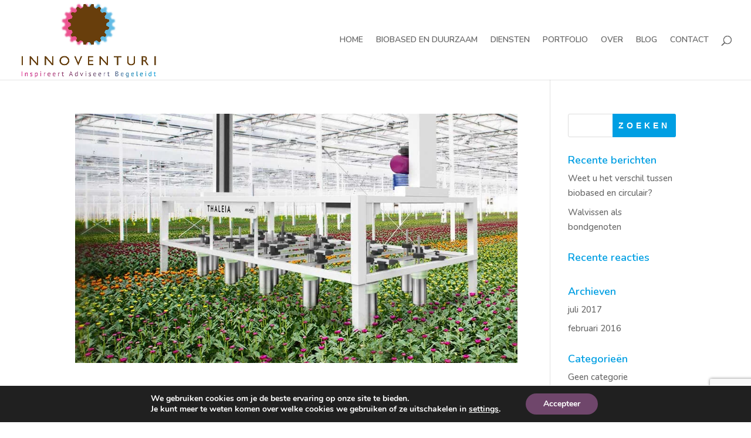

--- FILE ---
content_type: text/html; charset=UTF-8
request_url: https://innoventuri.com/project_category/begeleiding/
body_size: 9450
content:
<!DOCTYPE html><html lang="nl-NL"><head><meta charset="UTF-8" /><link rel="preconnect" href="https://fonts.gstatic.com/" crossorigin /><meta http-equiv="X-UA-Compatible" content="IE=edge"><link rel="pingback" href="" /><title>Begeleiding | Innoventuri</title><meta name='robots' content='max-image-preview:large' /><link rel="alternate" type="application/rss+xml" title="Innoventuri &raquo; feed" href="https://innoventuri.com/feed/" /><link rel="alternate" type="application/rss+xml" title="Innoventuri &raquo; reacties feed" href="https://innoventuri.com/comments/feed/" /><link rel="alternate" type="application/rss+xml" title="Innoventuri &raquo; Begeleiding Project Categorie feed" href="https://innoventuri.com/project_category/begeleiding/feed/" /><meta content="Divi v.4.27.5" name="generator"/><script>WebFontConfig={google:{families:["Open Sans:400,700","Nunito:200,300,regular,500,600,700,800,900,200italic,300italic,italic,500italic,600italic,700italic,800italic,900italic:cyrillic,cyrillic-ext,latin,latin-ext,vietnamese"]}};if ( typeof WebFont === "object" && typeof WebFont.load === "function" ) { WebFont.load( WebFontConfig ); }</script><script data-optimized="1" src="https://innoventuri.com/wp-content/plugins/litespeed-cache/assets/js/webfontloader.min.js"></script><link data-optimized="2" rel="stylesheet" href="https://innoventuri.com/wp-content/litespeed/css/608194811adf6a8a4ae4e7711535f7cd.css?ver=5d7a2" /> <script type="text/javascript" src="https://innoventuri.com/wp-includes/js/jquery/jquery.min.js?ver=3.7.1" id="jquery-core-js"></script> <link rel="https://api.w.org/" href="https://innoventuri.com/wp-json/" /><link rel="alternate" title="JSON" type="application/json" href="https://innoventuri.com/wp-json/wp/v2/project_category/13" /><link rel="EditURI" type="application/rsd+xml" title="RSD" href="https://innoventuri.com/xmlrpc.php?rsd" /><meta name="generator" content="WordPress 6.9" /><meta name="viewport" content="width=device-width, initial-scale=1.0, maximum-scale=1.0, user-scalable=0" /><link rel="icon" href="https://innoventuri.com/wp-content/uploads/2016/02/Beeldmerk-Innoventuri-150x150.jpg" sizes="32x32" /><link rel="icon" href="https://innoventuri.com/wp-content/uploads/2016/02/Beeldmerk-Innoventuri-300x300.jpg" sizes="192x192" /><link rel="apple-touch-icon" href="https://innoventuri.com/wp-content/uploads/2016/02/Beeldmerk-Innoventuri-300x300.jpg" /><meta name="msapplication-TileImage" content="https://innoventuri.com/wp-content/uploads/2016/02/Beeldmerk-Innoventuri-300x300.jpg" /></head><body class="archive tax-project_category term-begeleiding term-13 wp-theme-Divi et_bloom et_pb_button_helper_class et_fullwidth_nav et_fixed_nav et_show_nav et_primary_nav_dropdown_animation_fade et_secondary_nav_dropdown_animation_fade et_header_style_left et_pb_footer_columns4 et_cover_background et_pb_gutter osx et_pb_gutters3 et_right_sidebar et_divi_theme et-db"><div id="page-container"><header id="main-header" data-height-onload="121"><div class="container clearfix et_menu_container"><div class="logo_container">
<span class="logo_helper"></span>
<a href="https://innoventuri.com/">
<img data-lazyloaded="1" src="[data-uri]" data-src="https://innoventuri.com/wp-content/uploads/2016/02/Logo-pay-off-Innoventuri.png.webp" width="1212" height="674" alt="Innoventuri" id="logo" data-height-percentage="96" />
</a></div><div id="et-top-navigation" data-height="121" data-fixed-height="40"><nav id="top-menu-nav"><ul id="top-menu" class="nav"><li id="menu-item-9" class="menu-item menu-item-type-post_type menu-item-object-page menu-item-home menu-item-9"><a href="https://innoventuri.com/">Home</a></li><li id="menu-item-173" class="menu-item menu-item-type-post_type menu-item-object-page menu-item-173"><a href="https://innoventuri.com/biobased-en-duurzaam/">Biobased en duurzaam</a></li><li id="menu-item-176" class="menu-item menu-item-type-post_type menu-item-object-page menu-item-176"><a href="https://innoventuri.com/diensten/">Diensten</a></li><li id="menu-item-179" class="menu-item menu-item-type-post_type menu-item-object-page menu-item-179"><a href="https://innoventuri.com/portfolio/">Portfolio</a></li><li id="menu-item-183" class="menu-item menu-item-type-post_type menu-item-object-page menu-item-183"><a href="https://innoventuri.com/over-ons/">Over</a></li><li id="menu-item-12" class="menu-item menu-item-type-post_type menu-item-object-page current_page_parent menu-item-12"><a href="https://innoventuri.com/blog/">Blog</a></li><li id="menu-item-17" class="menu-item menu-item-type-post_type menu-item-object-page menu-item-17"><a href="https://innoventuri.com/contact/">Contact</a></li></ul></nav><div id="et_top_search">
<span id="et_search_icon"></span></div><div id="et_mobile_nav_menu"><div class="mobile_nav closed">
<span class="select_page">Selecteer een pagina</span>
<span class="mobile_menu_bar mobile_menu_bar_toggle"></span></div></div></div></div><div class="et_search_outer"><div class="container et_search_form_container"><form role="search" method="get" class="et-search-form" action="https://innoventuri.com/">
<input type="search" class="et-search-field" placeholder="Zoek &hellip;" value="" name="s" title="Zoek naar:" /></form>
<span class="et_close_search_field"></span></div></div></header><div id="et-main-area"><div id="main-content"><div class="container"><div id="content-area" class="clearfix"><div id="left-area"><article id="post-544" class="et_pb_post post-544 project type-project status-publish has-post-thumbnail hentry project_category-advies project_category-begeleiding project_category-business-development project_category-co-creatie"><a class="entry-featured-image-url" href="https://innoventuri.com/project/innovatie-in-de-tuinbouw-project-thaleia/">
<img data-lazyloaded="1" src="[data-uri]" data-src="https://innoventuri.com/wp-content/uploads/2024/12/Artistimpression-Thaleia.jpg.webp" alt="Innovatie in de tuinbouw: Project Thaleia" class="" width="1080" height="675" data-srcset="https://innoventuri.com/wp-content/uploads/2024/12/Artistimpression-Thaleia.jpg.webp 1080w, https://innoventuri.com/wp-content/uploads/2024/12/Artistimpression-Thaleia-480x271.jpg.webp 480w" data-sizes="(min-width: 0px) and (max-width: 480px) 480px, (min-width: 481px) 1080px, 100vw" />							</a><h2 class="entry-title"><a href="https://innoventuri.com/project/innovatie-in-de-tuinbouw-project-thaleia/">Innovatie in de tuinbouw: Project Thaleia</a></h2><p class="post-meta"> door <span class="author vcard"><a href="https://innoventuri.com/author/tilly4sites/" title="Posts van Tilly Van der Knaap" rel="author">Tilly Van der Knaap</a></span> | <span class="published">dec 11, 2024</span></p>&#x1f331; Innovatie in de tuinbouw: Project Thaleia &#x1f33c; Arbeidskosten en personeelsproblemen in de chrysantenteelt vragen om nieuwe oplossingen. Een samenwerking van Arcadia, Demcon, ROBUR en Innoventuri werkt aan een toekomst waarin automatisering deze...</article><article id="post-499" class="et_pb_post post-499 project type-project status-publish has-post-thumbnail hentry project_category-begeleiding project_category-circulair project_category-co-creatie"><a class="entry-featured-image-url" href="https://innoventuri.com/project/doorbraak-circulaire-sierteelt/">
<img data-lazyloaded="1" src="[data-uri]" data-src="https://innoventuri.com/wp-content/uploads/2020/07/Versnellingshuis_large.png.webp" alt="Doorbraak circulaire sierteelt" class="" width="1080" height="675" />							</a><h2 class="entry-title"><a href="https://innoventuri.com/project/doorbraak-circulaire-sierteelt/">Doorbraak circulaire sierteelt</a></h2><p class="post-meta"> door <span class="author vcard"><a href="https://innoventuri.com/author/tilly4sites/" title="Posts van Tilly Van der Knaap" rel="author">Tilly Van der Knaap</a></span> | <span class="published">jul 16, 2020</span></p>Trots dat Cresultant (Leo Swart) en Innoventuri, samen de opdracht is gegund om de komende maanden een doorbraak in de circulaire sierteelt in Nederland beet te pakken. Dit Moonshots project is onderdeel van het Versnellingshuis: Nederland Circulair! dat sneller en...</article><article id="post-236" class="et_pb_post post-236 project type-project status-publish has-post-thumbnail hentry project_category-advies project_category-begeleiding project_category-biobased project_category-business-development project_category-circulair project_category-inspiratie"><a class="entry-featured-image-url" href="https://innoventuri.com/project/biobased-greenport-westland-oostland/">
<img data-lazyloaded="1" src="[data-uri]" data-src="https://innoventuri.com/wp-content/uploads/2017/06/IMG_4814©rolfvankoppenfotografie.jpg.webp" alt="Biobased Greenport Westland-Oostland" class="" width="1080" height="675" />							</a><h2 class="entry-title"><a href="https://innoventuri.com/project/biobased-greenport-westland-oostland/">Biobased Greenport Westland-Oostland</a></h2><p class="post-meta"> door <span class="author vcard"><a href="https://innoventuri.com/author/tilly4sites/" title="Posts van Tilly Van der Knaap" rel="author">Tilly Van der Knaap</a></span> | <span class="published">jun 13, 2017</span></p>Greenport Westland-Oostland: nieuwe kansen voor de tuinbouw De tuinbouw heeft behoefte aan nieuwe verdienmodellen. Welke kansen biedt biobased, wil triple helix-organisatie Greenport Westland-Oostland weten. Innoventuri werkt in opdracht van de Greenport &#8211; en...</article><article id="post-233" class="et_pb_post post-233 project type-project status-publish has-post-thumbnail hentry project_category-begeleiding project_category-biobased project_category-circulair project_category-co-creatie project_category-inspiratie project_category-showcase"><a class="entry-featured-image-url" href="https://innoventuri.com/project/biobased-sofa/">
<img data-lazyloaded="1" src="[data-uri]" data-src="https://innoventuri.com/wp-content/uploads/2017/06/biobased-bank-amsterdam-1000x675.jpg.webp" alt="Bio composiet design buitenmeubilair" class="" width="1080" height="675" />							</a><h2 class="entry-title"><a href="https://innoventuri.com/project/biobased-sofa/">Bio composiet design buitenmeubilair</a></h2><p class="post-meta"> door <span class="author vcard"><a href="https://innoventuri.com/author/tilly4sites/" title="Posts van Tilly Van der Knaap" rel="author">Tilly Van der Knaap</a></span> | <span class="published">jun 13, 2017</span></p>Het is niet het eerste waar je aan denkt als je het gras op akkers bij Schiphol ziet. Toch is dit olifantsgras de grondstof voor acht zitbanken die in januari 2016 op Schiphol en op een andere plek in de gemeente Haarlemmermeer komen. Het gaat om een...</article><article id="post-228" class="et_pb_post post-228 project type-project status-publish has-post-thumbnail hentry project_category-begeleiding project_category-biobased project_category-business-development project_category-co-creatie project_category-inspiratie"><a class="entry-featured-image-url" href="https://innoventuri.com/project/inholland/">
<img data-lazyloaded="1" src="[data-uri]" data-src="https://innoventuri.com/wp-content/uploads/2017/06/biobased-bank-inholland.jpg" alt="Hogeschool Inholland" class="" width="1080" height="675" />							</a><h2 class="entry-title"><a href="https://innoventuri.com/project/inholland/">Hogeschool Inholland</a></h2><p class="post-meta"> door <span class="author vcard"><a href="https://innoventuri.com/author/tilly4sites/" title="Posts van Tilly Van der Knaap" rel="author">Tilly Van der Knaap</a></span> | <span class="published">jun 13, 2017</span></p>Hogeschool Inholland: bedrijven en studenten koppelen Hogeschool Inholland wilde een betere koppeling tussen biobased vragen vanuit het bedrijfsleven en hbo-studenten en -docenten. Door die koppeling kan wederzijdse meerwaarde gecreëerd worden. Innoventuri verzorgde...</article><div class="pagination clearfix"><div class="alignleft"><a href="https://innoventuri.com/project_category/begeleiding/page/2/" >&laquo; Vorige Pagina</a></div><div class="alignright"></div></div></div><div id="sidebar"><div id="search-2" class="et_pb_widget widget_search"><form role="search" method="get" id="searchform" class="searchform" action="https://innoventuri.com/"><div>
<label class="screen-reader-text" for="s">Zoeken naar:</label>
<input type="text" value="" name="s" id="s" />
<input type="submit" id="searchsubmit" value="Zoeken" /></div></form></div><div id="recent-posts-2" class="et_pb_widget widget_recent_entries"><h4 class="widgettitle">Recente berichten</h4><ul><li>
<a href="https://innoventuri.com/weet-u-het-verschil-tussen-biobased-en-circulair/">Weet u het verschil tussen biobased en circulair?</a></li><li>
<a href="https://innoventuri.com/walvissen-als-bondgenoten/">Walvissen als bondgenoten</a></li></ul></div><div id="recent-comments-2" class="et_pb_widget widget_recent_comments"><h4 class="widgettitle">Recente reacties</h4><ul id="recentcomments"></ul></div><div id="archives-2" class="et_pb_widget widget_archive"><h4 class="widgettitle">Archieven</h4><ul><li><a href='https://innoventuri.com/2017/07/'>juli 2017</a></li><li><a href='https://innoventuri.com/2016/02/'>februari 2016</a></li></ul></div><div id="categories-2" class="et_pb_widget widget_categories"><h4 class="widgettitle">Categorieën</h4><ul><li class="cat-item cat-item-1"><a href="https://innoventuri.com/category/geen-categorie/">Geen categorie</a></li></ul></div></div></div></div></div><footer id="main-footer"><div class="container"><div id="footer-widgets" class="clearfix"><div class="footer-widget"></div><div class="footer-widget"><div id="text-3" class="fwidget et_pb_widget widget_text"><h4 class="title">Twitter</h4><div class="textwidget"><a class="twitter-timeline" href="https://twitter.com/Innoventuri" data-widget-id="724960168199524352">Tweets door @Innoventuri</a></div></div></div><div class="footer-widget"><div id="text-2" class="fwidget et_pb_widget widget_text"><h4 class="title">Contact</h4><div class="textwidget"><p>Hazelaar 56</p><p>4661 TC HALSTEREN</p><p>BTW NL002024236B04<br />
KvK 59269723</p><p>+31 6 2944 7560<br />
info@innoventuri.com</p></div></div></div><div class="footer-widget"><div id="text-4" class="fwidget et_pb_widget widget_text"><h4 class="title"> </h4><div class="textwidget"><p><a style="color:#fff;text-decoration:underline;" href="https://innoventuri.com/wp-content/uploads/2018/09/PRIVACYVERKLARING-Innoventuri.pdf" target="_blank" rel="noopener">Privacy verklaring</a></p></div></div></div></div></div><div id="footer-bottom"><div class="container clearfix"><ul class="et-social-icons"><li class="et-social-icon et-social-facebook">
<a href="https://www.facebook.com/Innoventuri/" class="icon">
<span>Facebook</span>
</a></li><li class="et-social-icon et-social-twitter">
<a href="https://twitter.com/Innoventuri" class="icon">
<span>X</span>
</a></li></ul><div id="footer-info">@Innoventuri - Design: SiteforSites.nl</div></div></div></footer></div></div> <script type="speculationrules">{"prefetch":[{"source":"document","where":{"and":[{"href_matches":"/*"},{"not":{"href_matches":["/wp-*.php","/wp-admin/*","/wp-content/uploads/*","/wp-content/*","/wp-content/plugins/*","/wp-content/themes/Divi/*","/*\\?(.+)"]}},{"not":{"selector_matches":"a[rel~=\"nofollow\"]"}},{"not":{"selector_matches":".no-prefetch, .no-prefetch a"}}]},"eagerness":"conservative"}]}</script> <aside id="moove_gdpr_cookie_info_bar" class="moove-gdpr-info-bar-hidden moove-gdpr-align-center moove-gdpr-dark-scheme gdpr_infobar_postion_bottom" aria-label="GDPR cookie banner" style="display: none;"><div class="moove-gdpr-info-bar-container"><div class="moove-gdpr-info-bar-content"><div class="moove-gdpr-cookie-notice"><p>We gebruiken cookies om je de beste ervaring op onze site te bieden.</p><p>Je kunt meer te weten komen over welke cookies we gebruiken of ze uitschakelen in <button  aria-haspopup="true" data-href="#moove_gdpr_cookie_modal" class="change-settings-button">settings</button>.</p></div><div class="moove-gdpr-button-holder">
<button class="mgbutton moove-gdpr-infobar-allow-all gdpr-fbo-0" aria-label="Accepteer" >Accepteer</button></div></div></div></aside>
 <script type="text/javascript" src="https://www.google.com/recaptcha/api.js?render=6LcBfbkUAAAAANsnLJQT88OZkvBo8ebmOAphZVmO&amp;ver=3.0" id="google-recaptcha-js"></script> <script type="text/javascript" id="moove_gdpr_frontend-js-extra">/*  */
var moove_frontend_gdpr_scripts = {"ajaxurl":"https://innoventuri.com/wp-admin/admin-ajax.php","post_id":"544","plugin_dir":"https://innoventuri.com/wp-content/plugins/gdpr-cookie-compliance","show_icons":"all","is_page":"","ajax_cookie_removal":"false","strict_init":"2","enabled_default":{"strict":2,"third_party":1,"advanced":0,"performance":0,"preference":0},"geo_location":"false","force_reload":"false","is_single":"","hide_save_btn":"false","current_user":"0","cookie_expiration":"365","script_delay":"2000","close_btn_action":"1","close_btn_rdr":"","scripts_defined":"{\"cache\":true,\"header\":\"\",\"body\":\"\",\"footer\":\"\",\"thirdparty\":{\"header\":\"\u003C!-- Global site tag (gtag.js) - Google Analytics --\u003E\\r\\n\u003Cscript data-gdpr async src=\\\"https:\\/\\/www.googletagmanager.com\\/gtag\\/js?id=UA-53066191-1\\\"\u003E\u003C\\/script\u003E\\r\\n\u003Cscript data-gdpr\u003E\\r\\n  window.dataLayer = window.dataLayer || [];\\r\\n  function gtag(){dataLayer.push(arguments);}\\r\\n  gtag('js', new Date());\\r\\n\\r\\n  gtag('config', 'UA-53066191-1');\\r\\n\u003C\\/script\u003E\",\"body\":\"\",\"footer\":\"\"},\"strict\":{\"header\":\"\",\"body\":\"\",\"footer\":\"\"},\"advanced\":{\"header\":\"\",\"body\":\"\",\"footer\":\"\"}}","gdpr_scor":"true","wp_lang":"","wp_consent_api":"false","gdpr_nonce":"27757697e6"};
//# sourceURL=moove_gdpr_frontend-js-extra
/*  */</script> 
<dialog id="moove_gdpr_cookie_modal" class="gdpr_lightbox-hide" aria-modal="true" aria-label="GDPR Instellingen scherm"><div class="moove-gdpr-modal-content moove-clearfix logo-position-left moove_gdpr_modal_theme_v1">
<button class="moove-gdpr-modal-close" autofocus aria-label="Sluit AVG/GDPR cookie instellingen">
<span class="gdpr-sr-only">Sluit AVG/GDPR cookie instellingen</span>
<span class="gdpr-icon moovegdpr-arrow-close"></span>
</button><div class="moove-gdpr-modal-left-content"><div class="moove-gdpr-company-logo-holder">
<img data-lazyloaded="1" src="[data-uri]" data-src="https://innoventuri.com/wp-content/uploads/2016/02/Logo-pay-off-Innoventuri-300x167.png.webp" alt=""   width="300"  height="167"  class="img-responsive" /></div><ul id="moove-gdpr-menu"><li class="menu-item-on menu-item-privacy_overview menu-item-selected">
<button data-href="#privacy_overview" class="moove-gdpr-tab-nav" aria-label="Privacyoverzicht">
<span class="gdpr-nav-tab-title">Privacyoverzicht</span>
</button></li><li class="menu-item-strict-necessary-cookies menu-item-off">
<button data-href="#strict-necessary-cookies" class="moove-gdpr-tab-nav" aria-label="Strikt noodzakelijke cookies">
<span class="gdpr-nav-tab-title">Strikt noodzakelijke cookies</span>
</button></li><li class="menu-item-off menu-item-third_party_cookies">
<button data-href="#third_party_cookies" class="moove-gdpr-tab-nav" aria-label="Cookies van derden">
<span class="gdpr-nav-tab-title">Cookies van derden</span>
</button></li></ul><div class="moove-gdpr-branding-cnt">
<a href="https://wordpress.org/plugins/gdpr-cookie-compliance/" rel="noopener noreferrer" target="_blank" class='moove-gdpr-branding'>Powered by&nbsp; <span>GDPR Cookie Compliance</span></a></div></div><div class="moove-gdpr-modal-right-content"><div class="moove-gdpr-modal-title"></div><div class="main-modal-content"><div class="moove-gdpr-tab-content"><div id="privacy_overview" class="moove-gdpr-tab-main">
<span class="tab-title">Privacyoverzicht</span><div class="moove-gdpr-tab-main-content"><p>Deze site maakt gebruik van cookies, zodat wij je de best mogelijke gebruikerservaring kunnen bieden. Cookie-informatie wordt opgeslagen in je browser en voert functies uit zoals het herkennen wanneer je terugkeert naar onze site en helpt ons team om te begrijpen welke delen van de site je het meest interessant en nuttig vindt.</p></div></div><div id="strict-necessary-cookies" class="moove-gdpr-tab-main" style="display:none">
<span class="tab-title">Strikt noodzakelijke cookies</span><div class="moove-gdpr-tab-main-content"><p>Strikt noodzakelijke cookie moet te allen tijde worden ingeschakeld, zodat we je voorkeuren voor cookie-instellingen kunnen opslaan.</p><div class="moove-gdpr-status-bar gdpr-checkbox-disabled checkbox-selected"><div class="gdpr-cc-form-wrap"><div class="gdpr-cc-form-fieldset">
<label class="cookie-switch" for="moove_gdpr_strict_cookies">
<span class="gdpr-sr-only">In-/uitschakelen cookies</span>
<input type="checkbox" aria-label="Strikt noodzakelijke cookies" disabled checked="checked"  value="check" name="moove_gdpr_strict_cookies" id="moove_gdpr_strict_cookies">
<span class="cookie-slider cookie-round gdpr-sr" data-text-enable="Ingeschakeld" data-text-disabled="Uitgeschakeld">
<span class="gdpr-sr-label">
<span class="gdpr-sr-enable">Ingeschakeld</span>
<span class="gdpr-sr-disable">Uitgeschakeld</span>
</span>
</span>
</label></div></div></div></div></div><div id="third_party_cookies" class="moove-gdpr-tab-main" style="display:none">
<span class="tab-title">Cookies van derden</span><div class="moove-gdpr-tab-main-content"><p>Deze site gebruikt Google Analytics om anonieme informatie zoals bezoekersaantallen en meest populaire pagina's te verzamelen.</p><p>Door deze cookie aan te laten staan help je onze site te verbeteren.</p><div class="moove-gdpr-status-bar"><div class="gdpr-cc-form-wrap"><div class="gdpr-cc-form-fieldset">
<label class="cookie-switch" for="moove_gdpr_performance_cookies">
<span class="gdpr-sr-only">In-/uitschakelen cookies</span>
<input type="checkbox" aria-label="Cookies van derden" value="check" name="moove_gdpr_performance_cookies" id="moove_gdpr_performance_cookies" >
<span class="cookie-slider cookie-round gdpr-sr" data-text-enable="Ingeschakeld" data-text-disabled="Uitgeschakeld">
<span class="gdpr-sr-label">
<span class="gdpr-sr-enable">Ingeschakeld</span>
<span class="gdpr-sr-disable">Uitgeschakeld</span>
</span>
</span>
</label></div></div></div></div></div></div></div><div class="moove-gdpr-modal-footer-content"><div class="moove-gdpr-button-holder">
<button class="mgbutton moove-gdpr-modal-allow-all button-visible" aria-label="Alles inschakelen">Alles inschakelen</button>
<button class="mgbutton moove-gdpr-modal-save-settings button-visible" aria-label="Instellingen opslaan">Instellingen opslaan</button></div></div></div><div class="moove-clearfix"></div></div>
</dialog>
 <script data-no-optimize="1">window.lazyLoadOptions=Object.assign({},{threshold:300},window.lazyLoadOptions||{});!function(t,e){"object"==typeof exports&&"undefined"!=typeof module?module.exports=e():"function"==typeof define&&define.amd?define(e):(t="undefined"!=typeof globalThis?globalThis:t||self).LazyLoad=e()}(this,function(){"use strict";function e(){return(e=Object.assign||function(t){for(var e=1;e<arguments.length;e++){var n,a=arguments[e];for(n in a)Object.prototype.hasOwnProperty.call(a,n)&&(t[n]=a[n])}return t}).apply(this,arguments)}function o(t){return e({},at,t)}function l(t,e){return t.getAttribute(gt+e)}function c(t){return l(t,vt)}function s(t,e){return function(t,e,n){e=gt+e;null!==n?t.setAttribute(e,n):t.removeAttribute(e)}(t,vt,e)}function i(t){return s(t,null),0}function r(t){return null===c(t)}function u(t){return c(t)===_t}function d(t,e,n,a){t&&(void 0===a?void 0===n?t(e):t(e,n):t(e,n,a))}function f(t,e){et?t.classList.add(e):t.className+=(t.className?" ":"")+e}function _(t,e){et?t.classList.remove(e):t.className=t.className.replace(new RegExp("(^|\\s+)"+e+"(\\s+|$)")," ").replace(/^\s+/,"").replace(/\s+$/,"")}function g(t){return t.llTempImage}function v(t,e){!e||(e=e._observer)&&e.unobserve(t)}function b(t,e){t&&(t.loadingCount+=e)}function p(t,e){t&&(t.toLoadCount=e)}function n(t){for(var e,n=[],a=0;e=t.children[a];a+=1)"SOURCE"===e.tagName&&n.push(e);return n}function h(t,e){(t=t.parentNode)&&"PICTURE"===t.tagName&&n(t).forEach(e)}function a(t,e){n(t).forEach(e)}function m(t){return!!t[lt]}function E(t){return t[lt]}function I(t){return delete t[lt]}function y(e,t){var n;m(e)||(n={},t.forEach(function(t){n[t]=e.getAttribute(t)}),e[lt]=n)}function L(a,t){var o;m(a)&&(o=E(a),t.forEach(function(t){var e,n;e=a,(t=o[n=t])?e.setAttribute(n,t):e.removeAttribute(n)}))}function k(t,e,n){f(t,e.class_loading),s(t,st),n&&(b(n,1),d(e.callback_loading,t,n))}function A(t,e,n){n&&t.setAttribute(e,n)}function O(t,e){A(t,rt,l(t,e.data_sizes)),A(t,it,l(t,e.data_srcset)),A(t,ot,l(t,e.data_src))}function w(t,e,n){var a=l(t,e.data_bg_multi),o=l(t,e.data_bg_multi_hidpi);(a=nt&&o?o:a)&&(t.style.backgroundImage=a,n=n,f(t=t,(e=e).class_applied),s(t,dt),n&&(e.unobserve_completed&&v(t,e),d(e.callback_applied,t,n)))}function x(t,e){!e||0<e.loadingCount||0<e.toLoadCount||d(t.callback_finish,e)}function M(t,e,n){t.addEventListener(e,n),t.llEvLisnrs[e]=n}function N(t){return!!t.llEvLisnrs}function z(t){if(N(t)){var e,n,a=t.llEvLisnrs;for(e in a){var o=a[e];n=e,o=o,t.removeEventListener(n,o)}delete t.llEvLisnrs}}function C(t,e,n){var a;delete t.llTempImage,b(n,-1),(a=n)&&--a.toLoadCount,_(t,e.class_loading),e.unobserve_completed&&v(t,n)}function R(i,r,c){var l=g(i)||i;N(l)||function(t,e,n){N(t)||(t.llEvLisnrs={});var a="VIDEO"===t.tagName?"loadeddata":"load";M(t,a,e),M(t,"error",n)}(l,function(t){var e,n,a,o;n=r,a=c,o=u(e=i),C(e,n,a),f(e,n.class_loaded),s(e,ut),d(n.callback_loaded,e,a),o||x(n,a),z(l)},function(t){var e,n,a,o;n=r,a=c,o=u(e=i),C(e,n,a),f(e,n.class_error),s(e,ft),d(n.callback_error,e,a),o||x(n,a),z(l)})}function T(t,e,n){var a,o,i,r,c;t.llTempImage=document.createElement("IMG"),R(t,e,n),m(c=t)||(c[lt]={backgroundImage:c.style.backgroundImage}),i=n,r=l(a=t,(o=e).data_bg),c=l(a,o.data_bg_hidpi),(r=nt&&c?c:r)&&(a.style.backgroundImage='url("'.concat(r,'")'),g(a).setAttribute(ot,r),k(a,o,i)),w(t,e,n)}function G(t,e,n){var a;R(t,e,n),a=e,e=n,(t=Et[(n=t).tagName])&&(t(n,a),k(n,a,e))}function D(t,e,n){var a;a=t,(-1<It.indexOf(a.tagName)?G:T)(t,e,n)}function S(t,e,n){var a;t.setAttribute("loading","lazy"),R(t,e,n),a=e,(e=Et[(n=t).tagName])&&e(n,a),s(t,_t)}function V(t){t.removeAttribute(ot),t.removeAttribute(it),t.removeAttribute(rt)}function j(t){h(t,function(t){L(t,mt)}),L(t,mt)}function F(t){var e;(e=yt[t.tagName])?e(t):m(e=t)&&(t=E(e),e.style.backgroundImage=t.backgroundImage)}function P(t,e){var n;F(t),n=e,r(e=t)||u(e)||(_(e,n.class_entered),_(e,n.class_exited),_(e,n.class_applied),_(e,n.class_loading),_(e,n.class_loaded),_(e,n.class_error)),i(t),I(t)}function U(t,e,n,a){var o;n.cancel_on_exit&&(c(t)!==st||"IMG"===t.tagName&&(z(t),h(o=t,function(t){V(t)}),V(o),j(t),_(t,n.class_loading),b(a,-1),i(t),d(n.callback_cancel,t,e,a)))}function $(t,e,n,a){var o,i,r=(i=t,0<=bt.indexOf(c(i)));s(t,"entered"),f(t,n.class_entered),_(t,n.class_exited),o=t,i=a,n.unobserve_entered&&v(o,i),d(n.callback_enter,t,e,a),r||D(t,n,a)}function q(t){return t.use_native&&"loading"in HTMLImageElement.prototype}function H(t,o,i){t.forEach(function(t){return(a=t).isIntersecting||0<a.intersectionRatio?$(t.target,t,o,i):(e=t.target,n=t,a=o,t=i,void(r(e)||(f(e,a.class_exited),U(e,n,a,t),d(a.callback_exit,e,n,t))));var e,n,a})}function B(e,n){var t;tt&&!q(e)&&(n._observer=new IntersectionObserver(function(t){H(t,e,n)},{root:(t=e).container===document?null:t.container,rootMargin:t.thresholds||t.threshold+"px"}))}function J(t){return Array.prototype.slice.call(t)}function K(t){return t.container.querySelectorAll(t.elements_selector)}function Q(t){return c(t)===ft}function W(t,e){return e=t||K(e),J(e).filter(r)}function X(e,t){var n;(n=K(e),J(n).filter(Q)).forEach(function(t){_(t,e.class_error),i(t)}),t.update()}function t(t,e){var n,a,t=o(t);this._settings=t,this.loadingCount=0,B(t,this),n=t,a=this,Y&&window.addEventListener("online",function(){X(n,a)}),this.update(e)}var Y="undefined"!=typeof window,Z=Y&&!("onscroll"in window)||"undefined"!=typeof navigator&&/(gle|ing|ro)bot|crawl|spider/i.test(navigator.userAgent),tt=Y&&"IntersectionObserver"in window,et=Y&&"classList"in document.createElement("p"),nt=Y&&1<window.devicePixelRatio,at={elements_selector:".lazy",container:Z||Y?document:null,threshold:300,thresholds:null,data_src:"src",data_srcset:"srcset",data_sizes:"sizes",data_bg:"bg",data_bg_hidpi:"bg-hidpi",data_bg_multi:"bg-multi",data_bg_multi_hidpi:"bg-multi-hidpi",data_poster:"poster",class_applied:"applied",class_loading:"litespeed-loading",class_loaded:"litespeed-loaded",class_error:"error",class_entered:"entered",class_exited:"exited",unobserve_completed:!0,unobserve_entered:!1,cancel_on_exit:!0,callback_enter:null,callback_exit:null,callback_applied:null,callback_loading:null,callback_loaded:null,callback_error:null,callback_finish:null,callback_cancel:null,use_native:!1},ot="src",it="srcset",rt="sizes",ct="poster",lt="llOriginalAttrs",st="loading",ut="loaded",dt="applied",ft="error",_t="native",gt="data-",vt="ll-status",bt=[st,ut,dt,ft],pt=[ot],ht=[ot,ct],mt=[ot,it,rt],Et={IMG:function(t,e){h(t,function(t){y(t,mt),O(t,e)}),y(t,mt),O(t,e)},IFRAME:function(t,e){y(t,pt),A(t,ot,l(t,e.data_src))},VIDEO:function(t,e){a(t,function(t){y(t,pt),A(t,ot,l(t,e.data_src))}),y(t,ht),A(t,ct,l(t,e.data_poster)),A(t,ot,l(t,e.data_src)),t.load()}},It=["IMG","IFRAME","VIDEO"],yt={IMG:j,IFRAME:function(t){L(t,pt)},VIDEO:function(t){a(t,function(t){L(t,pt)}),L(t,ht),t.load()}},Lt=["IMG","IFRAME","VIDEO"];return t.prototype={update:function(t){var e,n,a,o=this._settings,i=W(t,o);{if(p(this,i.length),!Z&&tt)return q(o)?(e=o,n=this,i.forEach(function(t){-1!==Lt.indexOf(t.tagName)&&S(t,e,n)}),void p(n,0)):(t=this._observer,o=i,t.disconnect(),a=t,void o.forEach(function(t){a.observe(t)}));this.loadAll(i)}},destroy:function(){this._observer&&this._observer.disconnect(),K(this._settings).forEach(function(t){I(t)}),delete this._observer,delete this._settings,delete this.loadingCount,delete this.toLoadCount},loadAll:function(t){var e=this,n=this._settings;W(t,n).forEach(function(t){v(t,e),D(t,n,e)})},restoreAll:function(){var e=this._settings;K(e).forEach(function(t){P(t,e)})}},t.load=function(t,e){e=o(e);D(t,e)},t.resetStatus=function(t){i(t)},t}),function(t,e){"use strict";function n(){e.body.classList.add("litespeed_lazyloaded")}function a(){console.log("[LiteSpeed] Start Lazy Load"),o=new LazyLoad(Object.assign({},t.lazyLoadOptions||{},{elements_selector:"[data-lazyloaded]",callback_finish:n})),i=function(){o.update()},t.MutationObserver&&new MutationObserver(i).observe(e.documentElement,{childList:!0,subtree:!0,attributes:!0})}var o,i;t.addEventListener?t.addEventListener("load",a,!1):t.attachEvent("onload",a)}(window,document);</script><script data-optimized="1" src="https://innoventuri.com/wp-content/litespeed/js/be2300fa709fc762827d3adbfc768432.js?ver=5d7a2"></script></body></html>
<!-- Page optimized by LiteSpeed Cache @2026-01-19 11:15:08 -->

<!-- Page supported by LiteSpeed Cache 7.7 on 2026-01-19 11:15:08 -->

--- FILE ---
content_type: text/html; charset=utf-8
request_url: https://www.google.com/recaptcha/api2/anchor?ar=1&k=6LcBfbkUAAAAANsnLJQT88OZkvBo8ebmOAphZVmO&co=aHR0cHM6Ly9pbm5vdmVudHVyaS5jb206NDQz&hl=en&v=PoyoqOPhxBO7pBk68S4YbpHZ&size=invisible&anchor-ms=20000&execute-ms=30000&cb=j51uf95xzy04
body_size: 48829
content:
<!DOCTYPE HTML><html dir="ltr" lang="en"><head><meta http-equiv="Content-Type" content="text/html; charset=UTF-8">
<meta http-equiv="X-UA-Compatible" content="IE=edge">
<title>reCAPTCHA</title>
<style type="text/css">
/* cyrillic-ext */
@font-face {
  font-family: 'Roboto';
  font-style: normal;
  font-weight: 400;
  font-stretch: 100%;
  src: url(//fonts.gstatic.com/s/roboto/v48/KFO7CnqEu92Fr1ME7kSn66aGLdTylUAMa3GUBHMdazTgWw.woff2) format('woff2');
  unicode-range: U+0460-052F, U+1C80-1C8A, U+20B4, U+2DE0-2DFF, U+A640-A69F, U+FE2E-FE2F;
}
/* cyrillic */
@font-face {
  font-family: 'Roboto';
  font-style: normal;
  font-weight: 400;
  font-stretch: 100%;
  src: url(//fonts.gstatic.com/s/roboto/v48/KFO7CnqEu92Fr1ME7kSn66aGLdTylUAMa3iUBHMdazTgWw.woff2) format('woff2');
  unicode-range: U+0301, U+0400-045F, U+0490-0491, U+04B0-04B1, U+2116;
}
/* greek-ext */
@font-face {
  font-family: 'Roboto';
  font-style: normal;
  font-weight: 400;
  font-stretch: 100%;
  src: url(//fonts.gstatic.com/s/roboto/v48/KFO7CnqEu92Fr1ME7kSn66aGLdTylUAMa3CUBHMdazTgWw.woff2) format('woff2');
  unicode-range: U+1F00-1FFF;
}
/* greek */
@font-face {
  font-family: 'Roboto';
  font-style: normal;
  font-weight: 400;
  font-stretch: 100%;
  src: url(//fonts.gstatic.com/s/roboto/v48/KFO7CnqEu92Fr1ME7kSn66aGLdTylUAMa3-UBHMdazTgWw.woff2) format('woff2');
  unicode-range: U+0370-0377, U+037A-037F, U+0384-038A, U+038C, U+038E-03A1, U+03A3-03FF;
}
/* math */
@font-face {
  font-family: 'Roboto';
  font-style: normal;
  font-weight: 400;
  font-stretch: 100%;
  src: url(//fonts.gstatic.com/s/roboto/v48/KFO7CnqEu92Fr1ME7kSn66aGLdTylUAMawCUBHMdazTgWw.woff2) format('woff2');
  unicode-range: U+0302-0303, U+0305, U+0307-0308, U+0310, U+0312, U+0315, U+031A, U+0326-0327, U+032C, U+032F-0330, U+0332-0333, U+0338, U+033A, U+0346, U+034D, U+0391-03A1, U+03A3-03A9, U+03B1-03C9, U+03D1, U+03D5-03D6, U+03F0-03F1, U+03F4-03F5, U+2016-2017, U+2034-2038, U+203C, U+2040, U+2043, U+2047, U+2050, U+2057, U+205F, U+2070-2071, U+2074-208E, U+2090-209C, U+20D0-20DC, U+20E1, U+20E5-20EF, U+2100-2112, U+2114-2115, U+2117-2121, U+2123-214F, U+2190, U+2192, U+2194-21AE, U+21B0-21E5, U+21F1-21F2, U+21F4-2211, U+2213-2214, U+2216-22FF, U+2308-230B, U+2310, U+2319, U+231C-2321, U+2336-237A, U+237C, U+2395, U+239B-23B7, U+23D0, U+23DC-23E1, U+2474-2475, U+25AF, U+25B3, U+25B7, U+25BD, U+25C1, U+25CA, U+25CC, U+25FB, U+266D-266F, U+27C0-27FF, U+2900-2AFF, U+2B0E-2B11, U+2B30-2B4C, U+2BFE, U+3030, U+FF5B, U+FF5D, U+1D400-1D7FF, U+1EE00-1EEFF;
}
/* symbols */
@font-face {
  font-family: 'Roboto';
  font-style: normal;
  font-weight: 400;
  font-stretch: 100%;
  src: url(//fonts.gstatic.com/s/roboto/v48/KFO7CnqEu92Fr1ME7kSn66aGLdTylUAMaxKUBHMdazTgWw.woff2) format('woff2');
  unicode-range: U+0001-000C, U+000E-001F, U+007F-009F, U+20DD-20E0, U+20E2-20E4, U+2150-218F, U+2190, U+2192, U+2194-2199, U+21AF, U+21E6-21F0, U+21F3, U+2218-2219, U+2299, U+22C4-22C6, U+2300-243F, U+2440-244A, U+2460-24FF, U+25A0-27BF, U+2800-28FF, U+2921-2922, U+2981, U+29BF, U+29EB, U+2B00-2BFF, U+4DC0-4DFF, U+FFF9-FFFB, U+10140-1018E, U+10190-1019C, U+101A0, U+101D0-101FD, U+102E0-102FB, U+10E60-10E7E, U+1D2C0-1D2D3, U+1D2E0-1D37F, U+1F000-1F0FF, U+1F100-1F1AD, U+1F1E6-1F1FF, U+1F30D-1F30F, U+1F315, U+1F31C, U+1F31E, U+1F320-1F32C, U+1F336, U+1F378, U+1F37D, U+1F382, U+1F393-1F39F, U+1F3A7-1F3A8, U+1F3AC-1F3AF, U+1F3C2, U+1F3C4-1F3C6, U+1F3CA-1F3CE, U+1F3D4-1F3E0, U+1F3ED, U+1F3F1-1F3F3, U+1F3F5-1F3F7, U+1F408, U+1F415, U+1F41F, U+1F426, U+1F43F, U+1F441-1F442, U+1F444, U+1F446-1F449, U+1F44C-1F44E, U+1F453, U+1F46A, U+1F47D, U+1F4A3, U+1F4B0, U+1F4B3, U+1F4B9, U+1F4BB, U+1F4BF, U+1F4C8-1F4CB, U+1F4D6, U+1F4DA, U+1F4DF, U+1F4E3-1F4E6, U+1F4EA-1F4ED, U+1F4F7, U+1F4F9-1F4FB, U+1F4FD-1F4FE, U+1F503, U+1F507-1F50B, U+1F50D, U+1F512-1F513, U+1F53E-1F54A, U+1F54F-1F5FA, U+1F610, U+1F650-1F67F, U+1F687, U+1F68D, U+1F691, U+1F694, U+1F698, U+1F6AD, U+1F6B2, U+1F6B9-1F6BA, U+1F6BC, U+1F6C6-1F6CF, U+1F6D3-1F6D7, U+1F6E0-1F6EA, U+1F6F0-1F6F3, U+1F6F7-1F6FC, U+1F700-1F7FF, U+1F800-1F80B, U+1F810-1F847, U+1F850-1F859, U+1F860-1F887, U+1F890-1F8AD, U+1F8B0-1F8BB, U+1F8C0-1F8C1, U+1F900-1F90B, U+1F93B, U+1F946, U+1F984, U+1F996, U+1F9E9, U+1FA00-1FA6F, U+1FA70-1FA7C, U+1FA80-1FA89, U+1FA8F-1FAC6, U+1FACE-1FADC, U+1FADF-1FAE9, U+1FAF0-1FAF8, U+1FB00-1FBFF;
}
/* vietnamese */
@font-face {
  font-family: 'Roboto';
  font-style: normal;
  font-weight: 400;
  font-stretch: 100%;
  src: url(//fonts.gstatic.com/s/roboto/v48/KFO7CnqEu92Fr1ME7kSn66aGLdTylUAMa3OUBHMdazTgWw.woff2) format('woff2');
  unicode-range: U+0102-0103, U+0110-0111, U+0128-0129, U+0168-0169, U+01A0-01A1, U+01AF-01B0, U+0300-0301, U+0303-0304, U+0308-0309, U+0323, U+0329, U+1EA0-1EF9, U+20AB;
}
/* latin-ext */
@font-face {
  font-family: 'Roboto';
  font-style: normal;
  font-weight: 400;
  font-stretch: 100%;
  src: url(//fonts.gstatic.com/s/roboto/v48/KFO7CnqEu92Fr1ME7kSn66aGLdTylUAMa3KUBHMdazTgWw.woff2) format('woff2');
  unicode-range: U+0100-02BA, U+02BD-02C5, U+02C7-02CC, U+02CE-02D7, U+02DD-02FF, U+0304, U+0308, U+0329, U+1D00-1DBF, U+1E00-1E9F, U+1EF2-1EFF, U+2020, U+20A0-20AB, U+20AD-20C0, U+2113, U+2C60-2C7F, U+A720-A7FF;
}
/* latin */
@font-face {
  font-family: 'Roboto';
  font-style: normal;
  font-weight: 400;
  font-stretch: 100%;
  src: url(//fonts.gstatic.com/s/roboto/v48/KFO7CnqEu92Fr1ME7kSn66aGLdTylUAMa3yUBHMdazQ.woff2) format('woff2');
  unicode-range: U+0000-00FF, U+0131, U+0152-0153, U+02BB-02BC, U+02C6, U+02DA, U+02DC, U+0304, U+0308, U+0329, U+2000-206F, U+20AC, U+2122, U+2191, U+2193, U+2212, U+2215, U+FEFF, U+FFFD;
}
/* cyrillic-ext */
@font-face {
  font-family: 'Roboto';
  font-style: normal;
  font-weight: 500;
  font-stretch: 100%;
  src: url(//fonts.gstatic.com/s/roboto/v48/KFO7CnqEu92Fr1ME7kSn66aGLdTylUAMa3GUBHMdazTgWw.woff2) format('woff2');
  unicode-range: U+0460-052F, U+1C80-1C8A, U+20B4, U+2DE0-2DFF, U+A640-A69F, U+FE2E-FE2F;
}
/* cyrillic */
@font-face {
  font-family: 'Roboto';
  font-style: normal;
  font-weight: 500;
  font-stretch: 100%;
  src: url(//fonts.gstatic.com/s/roboto/v48/KFO7CnqEu92Fr1ME7kSn66aGLdTylUAMa3iUBHMdazTgWw.woff2) format('woff2');
  unicode-range: U+0301, U+0400-045F, U+0490-0491, U+04B0-04B1, U+2116;
}
/* greek-ext */
@font-face {
  font-family: 'Roboto';
  font-style: normal;
  font-weight: 500;
  font-stretch: 100%;
  src: url(//fonts.gstatic.com/s/roboto/v48/KFO7CnqEu92Fr1ME7kSn66aGLdTylUAMa3CUBHMdazTgWw.woff2) format('woff2');
  unicode-range: U+1F00-1FFF;
}
/* greek */
@font-face {
  font-family: 'Roboto';
  font-style: normal;
  font-weight: 500;
  font-stretch: 100%;
  src: url(//fonts.gstatic.com/s/roboto/v48/KFO7CnqEu92Fr1ME7kSn66aGLdTylUAMa3-UBHMdazTgWw.woff2) format('woff2');
  unicode-range: U+0370-0377, U+037A-037F, U+0384-038A, U+038C, U+038E-03A1, U+03A3-03FF;
}
/* math */
@font-face {
  font-family: 'Roboto';
  font-style: normal;
  font-weight: 500;
  font-stretch: 100%;
  src: url(//fonts.gstatic.com/s/roboto/v48/KFO7CnqEu92Fr1ME7kSn66aGLdTylUAMawCUBHMdazTgWw.woff2) format('woff2');
  unicode-range: U+0302-0303, U+0305, U+0307-0308, U+0310, U+0312, U+0315, U+031A, U+0326-0327, U+032C, U+032F-0330, U+0332-0333, U+0338, U+033A, U+0346, U+034D, U+0391-03A1, U+03A3-03A9, U+03B1-03C9, U+03D1, U+03D5-03D6, U+03F0-03F1, U+03F4-03F5, U+2016-2017, U+2034-2038, U+203C, U+2040, U+2043, U+2047, U+2050, U+2057, U+205F, U+2070-2071, U+2074-208E, U+2090-209C, U+20D0-20DC, U+20E1, U+20E5-20EF, U+2100-2112, U+2114-2115, U+2117-2121, U+2123-214F, U+2190, U+2192, U+2194-21AE, U+21B0-21E5, U+21F1-21F2, U+21F4-2211, U+2213-2214, U+2216-22FF, U+2308-230B, U+2310, U+2319, U+231C-2321, U+2336-237A, U+237C, U+2395, U+239B-23B7, U+23D0, U+23DC-23E1, U+2474-2475, U+25AF, U+25B3, U+25B7, U+25BD, U+25C1, U+25CA, U+25CC, U+25FB, U+266D-266F, U+27C0-27FF, U+2900-2AFF, U+2B0E-2B11, U+2B30-2B4C, U+2BFE, U+3030, U+FF5B, U+FF5D, U+1D400-1D7FF, U+1EE00-1EEFF;
}
/* symbols */
@font-face {
  font-family: 'Roboto';
  font-style: normal;
  font-weight: 500;
  font-stretch: 100%;
  src: url(//fonts.gstatic.com/s/roboto/v48/KFO7CnqEu92Fr1ME7kSn66aGLdTylUAMaxKUBHMdazTgWw.woff2) format('woff2');
  unicode-range: U+0001-000C, U+000E-001F, U+007F-009F, U+20DD-20E0, U+20E2-20E4, U+2150-218F, U+2190, U+2192, U+2194-2199, U+21AF, U+21E6-21F0, U+21F3, U+2218-2219, U+2299, U+22C4-22C6, U+2300-243F, U+2440-244A, U+2460-24FF, U+25A0-27BF, U+2800-28FF, U+2921-2922, U+2981, U+29BF, U+29EB, U+2B00-2BFF, U+4DC0-4DFF, U+FFF9-FFFB, U+10140-1018E, U+10190-1019C, U+101A0, U+101D0-101FD, U+102E0-102FB, U+10E60-10E7E, U+1D2C0-1D2D3, U+1D2E0-1D37F, U+1F000-1F0FF, U+1F100-1F1AD, U+1F1E6-1F1FF, U+1F30D-1F30F, U+1F315, U+1F31C, U+1F31E, U+1F320-1F32C, U+1F336, U+1F378, U+1F37D, U+1F382, U+1F393-1F39F, U+1F3A7-1F3A8, U+1F3AC-1F3AF, U+1F3C2, U+1F3C4-1F3C6, U+1F3CA-1F3CE, U+1F3D4-1F3E0, U+1F3ED, U+1F3F1-1F3F3, U+1F3F5-1F3F7, U+1F408, U+1F415, U+1F41F, U+1F426, U+1F43F, U+1F441-1F442, U+1F444, U+1F446-1F449, U+1F44C-1F44E, U+1F453, U+1F46A, U+1F47D, U+1F4A3, U+1F4B0, U+1F4B3, U+1F4B9, U+1F4BB, U+1F4BF, U+1F4C8-1F4CB, U+1F4D6, U+1F4DA, U+1F4DF, U+1F4E3-1F4E6, U+1F4EA-1F4ED, U+1F4F7, U+1F4F9-1F4FB, U+1F4FD-1F4FE, U+1F503, U+1F507-1F50B, U+1F50D, U+1F512-1F513, U+1F53E-1F54A, U+1F54F-1F5FA, U+1F610, U+1F650-1F67F, U+1F687, U+1F68D, U+1F691, U+1F694, U+1F698, U+1F6AD, U+1F6B2, U+1F6B9-1F6BA, U+1F6BC, U+1F6C6-1F6CF, U+1F6D3-1F6D7, U+1F6E0-1F6EA, U+1F6F0-1F6F3, U+1F6F7-1F6FC, U+1F700-1F7FF, U+1F800-1F80B, U+1F810-1F847, U+1F850-1F859, U+1F860-1F887, U+1F890-1F8AD, U+1F8B0-1F8BB, U+1F8C0-1F8C1, U+1F900-1F90B, U+1F93B, U+1F946, U+1F984, U+1F996, U+1F9E9, U+1FA00-1FA6F, U+1FA70-1FA7C, U+1FA80-1FA89, U+1FA8F-1FAC6, U+1FACE-1FADC, U+1FADF-1FAE9, U+1FAF0-1FAF8, U+1FB00-1FBFF;
}
/* vietnamese */
@font-face {
  font-family: 'Roboto';
  font-style: normal;
  font-weight: 500;
  font-stretch: 100%;
  src: url(//fonts.gstatic.com/s/roboto/v48/KFO7CnqEu92Fr1ME7kSn66aGLdTylUAMa3OUBHMdazTgWw.woff2) format('woff2');
  unicode-range: U+0102-0103, U+0110-0111, U+0128-0129, U+0168-0169, U+01A0-01A1, U+01AF-01B0, U+0300-0301, U+0303-0304, U+0308-0309, U+0323, U+0329, U+1EA0-1EF9, U+20AB;
}
/* latin-ext */
@font-face {
  font-family: 'Roboto';
  font-style: normal;
  font-weight: 500;
  font-stretch: 100%;
  src: url(//fonts.gstatic.com/s/roboto/v48/KFO7CnqEu92Fr1ME7kSn66aGLdTylUAMa3KUBHMdazTgWw.woff2) format('woff2');
  unicode-range: U+0100-02BA, U+02BD-02C5, U+02C7-02CC, U+02CE-02D7, U+02DD-02FF, U+0304, U+0308, U+0329, U+1D00-1DBF, U+1E00-1E9F, U+1EF2-1EFF, U+2020, U+20A0-20AB, U+20AD-20C0, U+2113, U+2C60-2C7F, U+A720-A7FF;
}
/* latin */
@font-face {
  font-family: 'Roboto';
  font-style: normal;
  font-weight: 500;
  font-stretch: 100%;
  src: url(//fonts.gstatic.com/s/roboto/v48/KFO7CnqEu92Fr1ME7kSn66aGLdTylUAMa3yUBHMdazQ.woff2) format('woff2');
  unicode-range: U+0000-00FF, U+0131, U+0152-0153, U+02BB-02BC, U+02C6, U+02DA, U+02DC, U+0304, U+0308, U+0329, U+2000-206F, U+20AC, U+2122, U+2191, U+2193, U+2212, U+2215, U+FEFF, U+FFFD;
}
/* cyrillic-ext */
@font-face {
  font-family: 'Roboto';
  font-style: normal;
  font-weight: 900;
  font-stretch: 100%;
  src: url(//fonts.gstatic.com/s/roboto/v48/KFO7CnqEu92Fr1ME7kSn66aGLdTylUAMa3GUBHMdazTgWw.woff2) format('woff2');
  unicode-range: U+0460-052F, U+1C80-1C8A, U+20B4, U+2DE0-2DFF, U+A640-A69F, U+FE2E-FE2F;
}
/* cyrillic */
@font-face {
  font-family: 'Roboto';
  font-style: normal;
  font-weight: 900;
  font-stretch: 100%;
  src: url(//fonts.gstatic.com/s/roboto/v48/KFO7CnqEu92Fr1ME7kSn66aGLdTylUAMa3iUBHMdazTgWw.woff2) format('woff2');
  unicode-range: U+0301, U+0400-045F, U+0490-0491, U+04B0-04B1, U+2116;
}
/* greek-ext */
@font-face {
  font-family: 'Roboto';
  font-style: normal;
  font-weight: 900;
  font-stretch: 100%;
  src: url(//fonts.gstatic.com/s/roboto/v48/KFO7CnqEu92Fr1ME7kSn66aGLdTylUAMa3CUBHMdazTgWw.woff2) format('woff2');
  unicode-range: U+1F00-1FFF;
}
/* greek */
@font-face {
  font-family: 'Roboto';
  font-style: normal;
  font-weight: 900;
  font-stretch: 100%;
  src: url(//fonts.gstatic.com/s/roboto/v48/KFO7CnqEu92Fr1ME7kSn66aGLdTylUAMa3-UBHMdazTgWw.woff2) format('woff2');
  unicode-range: U+0370-0377, U+037A-037F, U+0384-038A, U+038C, U+038E-03A1, U+03A3-03FF;
}
/* math */
@font-face {
  font-family: 'Roboto';
  font-style: normal;
  font-weight: 900;
  font-stretch: 100%;
  src: url(//fonts.gstatic.com/s/roboto/v48/KFO7CnqEu92Fr1ME7kSn66aGLdTylUAMawCUBHMdazTgWw.woff2) format('woff2');
  unicode-range: U+0302-0303, U+0305, U+0307-0308, U+0310, U+0312, U+0315, U+031A, U+0326-0327, U+032C, U+032F-0330, U+0332-0333, U+0338, U+033A, U+0346, U+034D, U+0391-03A1, U+03A3-03A9, U+03B1-03C9, U+03D1, U+03D5-03D6, U+03F0-03F1, U+03F4-03F5, U+2016-2017, U+2034-2038, U+203C, U+2040, U+2043, U+2047, U+2050, U+2057, U+205F, U+2070-2071, U+2074-208E, U+2090-209C, U+20D0-20DC, U+20E1, U+20E5-20EF, U+2100-2112, U+2114-2115, U+2117-2121, U+2123-214F, U+2190, U+2192, U+2194-21AE, U+21B0-21E5, U+21F1-21F2, U+21F4-2211, U+2213-2214, U+2216-22FF, U+2308-230B, U+2310, U+2319, U+231C-2321, U+2336-237A, U+237C, U+2395, U+239B-23B7, U+23D0, U+23DC-23E1, U+2474-2475, U+25AF, U+25B3, U+25B7, U+25BD, U+25C1, U+25CA, U+25CC, U+25FB, U+266D-266F, U+27C0-27FF, U+2900-2AFF, U+2B0E-2B11, U+2B30-2B4C, U+2BFE, U+3030, U+FF5B, U+FF5D, U+1D400-1D7FF, U+1EE00-1EEFF;
}
/* symbols */
@font-face {
  font-family: 'Roboto';
  font-style: normal;
  font-weight: 900;
  font-stretch: 100%;
  src: url(//fonts.gstatic.com/s/roboto/v48/KFO7CnqEu92Fr1ME7kSn66aGLdTylUAMaxKUBHMdazTgWw.woff2) format('woff2');
  unicode-range: U+0001-000C, U+000E-001F, U+007F-009F, U+20DD-20E0, U+20E2-20E4, U+2150-218F, U+2190, U+2192, U+2194-2199, U+21AF, U+21E6-21F0, U+21F3, U+2218-2219, U+2299, U+22C4-22C6, U+2300-243F, U+2440-244A, U+2460-24FF, U+25A0-27BF, U+2800-28FF, U+2921-2922, U+2981, U+29BF, U+29EB, U+2B00-2BFF, U+4DC0-4DFF, U+FFF9-FFFB, U+10140-1018E, U+10190-1019C, U+101A0, U+101D0-101FD, U+102E0-102FB, U+10E60-10E7E, U+1D2C0-1D2D3, U+1D2E0-1D37F, U+1F000-1F0FF, U+1F100-1F1AD, U+1F1E6-1F1FF, U+1F30D-1F30F, U+1F315, U+1F31C, U+1F31E, U+1F320-1F32C, U+1F336, U+1F378, U+1F37D, U+1F382, U+1F393-1F39F, U+1F3A7-1F3A8, U+1F3AC-1F3AF, U+1F3C2, U+1F3C4-1F3C6, U+1F3CA-1F3CE, U+1F3D4-1F3E0, U+1F3ED, U+1F3F1-1F3F3, U+1F3F5-1F3F7, U+1F408, U+1F415, U+1F41F, U+1F426, U+1F43F, U+1F441-1F442, U+1F444, U+1F446-1F449, U+1F44C-1F44E, U+1F453, U+1F46A, U+1F47D, U+1F4A3, U+1F4B0, U+1F4B3, U+1F4B9, U+1F4BB, U+1F4BF, U+1F4C8-1F4CB, U+1F4D6, U+1F4DA, U+1F4DF, U+1F4E3-1F4E6, U+1F4EA-1F4ED, U+1F4F7, U+1F4F9-1F4FB, U+1F4FD-1F4FE, U+1F503, U+1F507-1F50B, U+1F50D, U+1F512-1F513, U+1F53E-1F54A, U+1F54F-1F5FA, U+1F610, U+1F650-1F67F, U+1F687, U+1F68D, U+1F691, U+1F694, U+1F698, U+1F6AD, U+1F6B2, U+1F6B9-1F6BA, U+1F6BC, U+1F6C6-1F6CF, U+1F6D3-1F6D7, U+1F6E0-1F6EA, U+1F6F0-1F6F3, U+1F6F7-1F6FC, U+1F700-1F7FF, U+1F800-1F80B, U+1F810-1F847, U+1F850-1F859, U+1F860-1F887, U+1F890-1F8AD, U+1F8B0-1F8BB, U+1F8C0-1F8C1, U+1F900-1F90B, U+1F93B, U+1F946, U+1F984, U+1F996, U+1F9E9, U+1FA00-1FA6F, U+1FA70-1FA7C, U+1FA80-1FA89, U+1FA8F-1FAC6, U+1FACE-1FADC, U+1FADF-1FAE9, U+1FAF0-1FAF8, U+1FB00-1FBFF;
}
/* vietnamese */
@font-face {
  font-family: 'Roboto';
  font-style: normal;
  font-weight: 900;
  font-stretch: 100%;
  src: url(//fonts.gstatic.com/s/roboto/v48/KFO7CnqEu92Fr1ME7kSn66aGLdTylUAMa3OUBHMdazTgWw.woff2) format('woff2');
  unicode-range: U+0102-0103, U+0110-0111, U+0128-0129, U+0168-0169, U+01A0-01A1, U+01AF-01B0, U+0300-0301, U+0303-0304, U+0308-0309, U+0323, U+0329, U+1EA0-1EF9, U+20AB;
}
/* latin-ext */
@font-face {
  font-family: 'Roboto';
  font-style: normal;
  font-weight: 900;
  font-stretch: 100%;
  src: url(//fonts.gstatic.com/s/roboto/v48/KFO7CnqEu92Fr1ME7kSn66aGLdTylUAMa3KUBHMdazTgWw.woff2) format('woff2');
  unicode-range: U+0100-02BA, U+02BD-02C5, U+02C7-02CC, U+02CE-02D7, U+02DD-02FF, U+0304, U+0308, U+0329, U+1D00-1DBF, U+1E00-1E9F, U+1EF2-1EFF, U+2020, U+20A0-20AB, U+20AD-20C0, U+2113, U+2C60-2C7F, U+A720-A7FF;
}
/* latin */
@font-face {
  font-family: 'Roboto';
  font-style: normal;
  font-weight: 900;
  font-stretch: 100%;
  src: url(//fonts.gstatic.com/s/roboto/v48/KFO7CnqEu92Fr1ME7kSn66aGLdTylUAMa3yUBHMdazQ.woff2) format('woff2');
  unicode-range: U+0000-00FF, U+0131, U+0152-0153, U+02BB-02BC, U+02C6, U+02DA, U+02DC, U+0304, U+0308, U+0329, U+2000-206F, U+20AC, U+2122, U+2191, U+2193, U+2212, U+2215, U+FEFF, U+FFFD;
}

</style>
<link rel="stylesheet" type="text/css" href="https://www.gstatic.com/recaptcha/releases/PoyoqOPhxBO7pBk68S4YbpHZ/styles__ltr.css">
<script nonce="mjsw5PJ31oLVI3iEtIgiXA" type="text/javascript">window['__recaptcha_api'] = 'https://www.google.com/recaptcha/api2/';</script>
<script type="text/javascript" src="https://www.gstatic.com/recaptcha/releases/PoyoqOPhxBO7pBk68S4YbpHZ/recaptcha__en.js" nonce="mjsw5PJ31oLVI3iEtIgiXA">
      
    </script></head>
<body><div id="rc-anchor-alert" class="rc-anchor-alert"></div>
<input type="hidden" id="recaptcha-token" value="[base64]">
<script type="text/javascript" nonce="mjsw5PJ31oLVI3iEtIgiXA">
      recaptcha.anchor.Main.init("[\x22ainput\x22,[\x22bgdata\x22,\x22\x22,\[base64]/[base64]/[base64]/[base64]/[base64]/[base64]/[base64]/[base64]/[base64]/[base64]\\u003d\x22,\[base64]\x22,\x22d8ObwqA4w69Zw73CscOrw7zCg3BjRxvDp8OAXllCWcKFw7c1IG/CisOPwrXCrAVFw40yfUkuwqYew7LCmcKkwq8OwrbCgcO3wrxWwrQiw6JlF1/DpB5zIBF6w6Y/VEJgHMK7wonDuhB5TF8nwqLDi8KrNw8kNEYJwr7DpcKdw6bCl8OawrAGw5zDn8OZwptzQsKYw5HDn8KxwrbCgFtXw5jClMKnRcO/M8Kiw5rDpcORfcODbDw/fArDoScVw7IqwqTDuU3DqBfCt8OKw5TDkRfDscOcfQXDqht5wpQ/O8OzJETDqG/CqmtHPcOMFDbCiStww4DCsxcKw5HChB/DoVtcwpJBfj03woEUwqp6WCDDjm95dcOXw7sVwr/DlsK+HMOyaMK1w5rDmsOjXHBmw6nDp8K0w4Ngw6DCs3PCu8OMw4lKwp1sw4/DosOkw7MmQjnCnDgrwocbw67DucOWwq0KNnpgwpRhw4vDtxbCusOBw5Y6wqxKwqIYZcOpwrXCrFpgwr8jNFw5w5jDqWjCuxZ5w50Vw4rCiGHChAbDlMOqw7BFJsOvw4LCqR8jOsOAw7I/[base64]/CisO7Tz7Crzo/FcKDB0LCp8O5w4o+McKfw6VyE8KPE8KYw6jDtMKEwq7CssOxw6ZscMKIwok8NSQqwprCtMOXAAJdei55wpUPwpx8YcKGQ8K4w49zLsKawrM9w4NBwpbCsls8w6Vow6cFIXoYwpbCsERvYMOhw7Jpw64Lw7VpQ8OHw5jDpMKvw4A8XMOBM0PDsDnDs8ORwr7Dgk/CqEXDo8KTw6TCtQHDui/Dhj/DssKLwrbClcOdAsKyw5M/M8OCYMKgFMOrH8KOw44yw54Bw4LDscKewoBvMsKuw7jDsBtUf8KFw7Jkwpcnw5Ffw6xgc8KNFsO7JMOJMRwAQgVydxrDrgrDpsKtFsONwpx4cyYfMcOHwrrDtQ7Dh1ZtLsK4w73ClsONw4bDvcK/[base64]/CvcKxHUXCjMODH8KMEHjDv03Dl2NKwopRw7B6wr3Cm3zDosK4fWLCvsO5KF7Dlx/[base64]/G8KUw7/DhT4lw4jCtMKHEMO5wrtpw5Nyw7HCiMKSQcKLwrMaw4vDl8OYFmHDjV5qwp7Ct8OZQwfCvhXCqMKMasOlJgbDrsKEcMOTKlYTwqIQEMKmMV8WwoYcdSJbwqIWwqYVAsKHO8OYw752b0XDkXTDowEVwp7DhcK3wqViZcKKw7PDiFrDrG/CrmJGMsKBwqPCowXCm8OLPcOjE8Okw7Uxwoh1J1pzGX/DjMOVOB/DjcOWworCrMOUFmABcsKXw7gtwpnCvm17aitcwpIMw6E4IVlqfsOVw6lLdVrCtGrCmgg5wqHDsMOaw68zw7bDrDFkw6/[base64]/EcKIw6cVDcOnwpZScVvDmcOpwqjCqj7CmsK0DcKuw7vDiX3CscKYwokawp/Dmh95RwUQasOLwpQZwpHCjsKEK8Oww47CisOgwqHCvsOOdgEwEcOPLcOjblsCIBnDsSVswpk/b3jDpcKnL8OSXcKlwoMmwr/DoWJPw5DDl8Kbe8OrdxjDrsKMw6Jjew3Dj8KfZ1IjwrMHdsOdw5kEw6TCnyHCryjChD/DosOkOcKlwpnDtifDjsKjwpnDpXQiG8K2KMKfw4fDtw/DlcK7f8Kzw7fCpcKXAgZ7wrzCilnDsjTDlkhBRMK/[base64]/[base64]/[base64]/CpsKTVRHCoxVEM0zDqsK/wpnDjmrDg8OdAyvDqMOWHlx5w5ZAw77DosKXPlLCj8K0LR1bAsKsIwDCgwLDgsK6TGvCnClpBMKZwrrDm8OnTsOqwpzCkShFw6BLwrNHOx3CpMOfKsK1wolbBnJEB2h9IsKBWxZHbXzDtAdsQRRjwrXDrnLClMKbwo/DvsOSw79eBxvCgMOBwoMLYGDDksO/BkpywqABJ0Z/DcKqw4/CqsKPwoJ9w78IHjvDg3gPOMK4w5cHVsKowqVDw7J1YcONwp0HDlw8wr87NcK6w4Y1w4zClcKkLHjCrMKifCMrw580w41ReR7DqMKLI3/Drgo8DyksXjEPwpBCRyfDkDHDqMK3AQZhEsO3FsOcwrlfdFLDlUnChlcdw48XYlLDn8O9wprDgS7Dv8OFe8Osw4sNEWtZOU7CiXlbw6TDr8OuM2LCoMO7MQpgDMOew6DCtcO4w7LChjXCpMOBKA7DmMKPw4U+wo3Cqz/[base64]/d8OqGHLDhcOvOTkww5DDtTPCnMKzN8OtC8OlwqPChCEJbCsOw7QWH8Kcw7EhBMOBw7HCiFPCvAgXw7bDskRcw7VkBkBEw67CucKoN0DDm8KoFcOHT8KBLsOgw6fCpSfDscKlCsK9LBvCtX/CssKgwrrDtD4zC8KLw5hbBi1WWWfDrV0/bMKrwrxpwp4eal3CjGTCnWs4wpRSw6zDmcORwrLDgMOgPAJkwpoAJsKZZUoaLirClUJnZgZOwqwROmJDVxNNY0EVHzEPwqhBE3vDtcOmbcOrwr/Crh3DvcO/PsOKV1lDwrrDgsKyaR0pwp4+esKVw7bDnCDDmMKMbQHCisKXw47DmsO8w4dgwpzCrcOuaEQAw6/[base64]/CuErCrDFhw5l6w54xKC/CuWjChU5yTcKzw4FxeibDi8KOYcKuCMOWHMKrF8O5wpvDpG/[base64]/[base64]/w6ZkVMKDSMONwoPCu8O9wogwa8OSwr7DjiLCm8OHw7nDl8OpIVU3LAnDrEzDpg00DcKOKxLDq8K1w7ksNAcIwq/[base64]/[base64]/[base64]/[base64]/[base64]/[base64]/DgSjCs0pBPcO9wrU9eg4iEFrDhMOHEy/Cv8OUwqR9OMK5wpDDk8O4TcOGS8KRwo7CtsK5wo3DmAhAw5DCuMKlTsK1csKSX8KCf1LCtTHDhMO0O8O3QCYdwohNwojCgXHCozAJJsOrDyTCkg9dwp4xUHXDnXrDtmXCl1HDnsO6w5jDvcOhwrXCogDDs33DicONwrRpCsK9w587w4fCsE9Vwq5/KRDDvHbDqMKJw7YrKWzDsRvChsKqbUHCowowCAApwq8DVMKow6/[base64]/CtDwQw53DpcKLa0HDoCbDpcOGw583w586HcOSw4hWRsKufy/CnMO8EhHCrDXDgy1mNcO0a0jDkQzClDXCiXXDiFPCpV8gEcKmZ8Kcw5jDpsKowr7DgxrCmRXCo0rCkMKGw4YeKhTDhjLCpD/CpsKRBMOQw4h6w4EDd8KBbkFWw59EekpOwonDgMO7XsORMyLDp3fCh8OvwqrCtChBw4TDli/DuQMaRQ/ClEs+bUTDhsOsMMKGwpkQw541w4ctVT9eCGbCr8KRw7LCuWF9w5fCrDjDqRTDvsKjw7sVKXU2aMKfw5rCgsKEQ8Ovw5hjwrMMw4JcHMKrwoZYw5gUwo1jL8OjLwhBdcKFw50EwoPDqMOtwrgrw6vDjQ/DqkHCscODBF9AAcO6acK7PEpOw7V2wpRzw7sCw602wrzCv3fDtsO7CcONw5tIw4/DocK4N8K3wr3DogZsES7DvjzCgMOIE8KVTMOrMBMWw68TwovCkW4Gwq/DrkARS8O+MTbCksOzJcO2b30ONMKdw4QMw5kEw6LDlzbCgBtqw7RpY1bCosOnw47CqcKCwoovdAY/w6U+woLCuMKMw4YHwpAVwrbCrn42w5ZAw5tzw70ew6wbw6TCmcKwHljCrEdwwqxbZhgzwqnCqcOjJMKWBk3DtsKFeMK/wrHDtMOUMsOyw6jCmsOgwrpEwoIVIMKCw5Uxwq8rBVQeT31wI8K9SUXCvsKdQcO/ZcK4w4EJw6VTTQJ5fMOqw5HDtyE2fsKnwqLChsOqwp7Drg8awo7Cm0RtwqEnw59cwqrCusO0wr4OWcKwOw9JVhrCgRBow41cJVxow6HCo8KMw5LCnkQ5w4rDucOvJCLChsOawr/DjMOfwoXCj3fDhMK7XMOPOcKbwpDDtcKbw7bDk8OwwovCnsKaw4IZcBdBwrzDkkTDsAESUcORIcKBw4XDisO2w7cDw4HClsKtw7NYVDcUVgpZwrFWw5nDg8OCfcKBFA7CkcKowp/DtcOtGcORY8OrIcKqQMKCZybDvhzCrjTDt1HCusO3KAjDklzDq8O+w5QWwrHCiihswq3DhsOhS8K9ZWdlWlwTw6U7EMKbwrfDqiZWAcKow4MIwrQbTi/CpXEcV0hnQxfCplUUfxjDmXPDv3BOwpzDlTJ1wovCgsKIVyZSwrXCucOrw4RHw58+w4pcfMKkwqrCui3CmUHCviYYw6HDsGHDisK4w4IUwqFvS8K/[base64]/CmAzCrC1iFsKNPURzNgsyw4hZdcOJwrUaS8K+XRMTXFfDqgvCosKHKSfCkgQUPcKvDlnDqMOACHbDgMO/dMOrKy4bw6/DqMOcejLCu8O0LVDDlksYwrBLwrgywpEFwpwlwqcrflHDvn3DvcO+CCcODTPCusKyw6k0HnXCiMOPby7CjDHDpcKwLMKAI8KxHsOUw6lLwq3DtmXCjE7Dixsgw7LCncKZV0ZOwoJweMOnVMOLw5RdNMOAG09sbnB7wqMOCCnCp3fCnMOwchDDo8Ozwq/Cm8KPciNVwq3CjsO6wo7CrkHCo1gWZCMwO8KyPcKkJMOLYcKiw4YcwqHCk8OQN8K7dFzDgDQEwrgoU8KywqDCpsKQwoEMwrh1HnzCkULCmSjDiWnCgCdpwo8WJR8NLT9Iw7gbfsKmw4jDrU/Cm8O1FWjDrC3CowDCu1QLZ2cjHBI/wrMhUMKudsK4wp1HdyzCnsO5w7fClkbCj8ORSB4VCTfCv8K0wpQSwqQGwovDtEd8TsK+TsK1UHHCvlYawpLDnMOewoQwwrVuTMOOw7ZlwpY4w5s1ScK/w63DgMKCA8ORITvCiSpOw6TCnBLDjcKLw7MxMMOZw6bCgyUpA1bDjWNmH2DDomcvw7/CoMOcwrZHfTIyIsOAwpjDi8OkfsK1w45fwqExP8OfwqAHV8KANUJ/BTNEwoHCk8OowrLCrMOSYAUjwosEVcOHcw7Dlk/CmcODw41WMVZnwrc7w7QqNcKjGMK+wqo1Xi9tBBXDl8ONfMOCIsKMK8O7w6EewoIFwp3Di8O7w7YOAVHCk8KRw5kuI2nDh8OLw5/Ci8O5w4Y1wrlRcEvDpQfCiwjClMOFw7fCpwlDWMOiwo7DrVJoKivCuS4uwoVIKcKfQHVIamfCsWZYw4sdwp/[base64]/CiRVNwop1w4TDgWrCi3bDtMOIJ1/[base64]/DqSPCj8K5wogAw6bCtDTDp8KowqPDv8O4wrnCnsO4esOOLMORVW8GwrkCw7VaC23Ci3LDgkPCqcOiw5YubMOsW0ItwpIGL8OtBV9Aw7fDmsKzw7fCusOPw4UFEsK6wqTDsQ7Ck8OKeMOAbC7DosOqLCPCj8K7wrp/w5fCrcO5wqQjDCLCqcK6RhAcw77CqVEfw6rDv0N5Wy15w4MIw6wXWsOyWyrCol3DjsKkwrXCsDJjw4LDq8K1w5nChMKAeMOeS0zCmMOJwoHCkcOlwoVowpPCj3gKV38uwoDDs8Kafwx+McO6w7JJchrCncODPx3DtmRuwq45wrBnw4ZXNiIYw5rDgsKIZAbDujYQwq/Cpy53TMKyw6fChcK1w4YxwpgpDcKeAE3CkQLDkmU7GMKvwocjw7jDijBxw6lqE8KGw7zCo8OQAyvDvVF6wqfCqFtAw610TH/DnT7CkcKuwoDCnVjCrBvDpyleX8KSwpXCtMKdw5vCpgs7w6HDpMOwSSbCssOaw7PCvMO4axUJworDjgIVJlEgw7TDusO9wqvCmntOClbDhQjDiMKcX8KmHngiw6bDo8KiK8K1wpZlw7JLw5jCp3fCnUQ1BBnDsMKgecKPw581w57Djn/DhgYEw4/CoSPCl8OVOUQ/GRNmWUXDjGZvwrHDlVvCqcOjw7rDshTDlMOlbMOWwoDCg8OTC8OYNiXDpiQ3SMOgTF/DsMO3TMKFCsKpw4/CmsKywrM/wp/ChG3CqShQZ2YbLn3Djl3DqMOfdsOPwqXCpsKlwqHCrMO0wpVvW3ImJTIHbVUnPsOxwqHChj/Dg3oYwps7w4jDv8KTw7Aaw5vCk8KydEoxwp8IP8KTTX/[base64]/DsV8lwqA1FjUXw7AwwqPDqlbDvwkUMhB7w5fDrcKgw68Bwr1lAsKOw6F8worCm8OPwqjDkA7DsMKbw7HCpGkkDBPCi8KGw4F/esOXw7Jjw7TDog9Ww5EOfk96a8Oewotdwp/[base64]/DpcKhK3ABwpoWw587cMKfwoA9RMOOw7TDpSLDvkPDrQ96w4VqwpzCvgzDu8KrLMOMwqnCn8OVw4lKOEfDlQpywqlMwr1mw5lkw5h5CMKTPSbDqsKOw7HCs8K+Q21JwqVgGDZawpTDq3zChksMfsOSTnPDnm/[base64]/d8Oqw75Uc3Q1wrh2NMKNw4XCr8KoKiXDlMKcBcKcVsOHElMPw5PCmcKsLV/[base64]/w5ovKzfDrsKVQcOAw6bDucK0wp0JKi7DkRnDgFl2TAzDrcOALsKjwqkuWMKzM8KIGcKuwpMBCBoWd0HCisKRw64HwrTCn8KPw5wewotzw4hjIMKow6sYaMK9w6gZN2/Ctz9jLXLCl1bCixgAwq/CkTfDosKawonDgCc/EMKIVnw/SMOUY8OlwqHDisOVw6EUw4DCkcK2Tm/DmxBNwqDDoy0kf8Kkwo1BwpTCnAnCuHB1WTg/w4fDp8OBw75mw6Q9w73DrcOrRg7DqMOhwoodwrN0DsOxSVHCrsOhwqfDt8OOwrDCvUo0w5fDuhowwrgffxzCgcOldjZecHohNMOHSMKiGWpnIcK3w7nDvk1/[base64]/DjMOaMzjDocOQwrHCvxzDpDUQVDcZH2zDnjLCnMKFamhbw7fDrcO+NVYfGsOZAVARwoVRw4wsCMODw6jDgzcVwo19JFHDqWDCjMOnw4RWCsOrbcKewoYTN1PCo8OUwp7CiMKIwrvCm8KiIifCv8KcHcK4w4gGYVpDKS/CvcKWw63Dk8Kawp/[base64]/w7tMHjBXwo03BcOLc8KKworDhWfDqcKFwrPDk8KOwpkicTbCimdpwqsYAMOZwpnCoE19H0bCiMK5IsO3DQkvwpzCjl/CpXltwqBfw5vCrcOaSWspKVYPMsOXWMK/U8Kew5rDmsOEwpUewoIKU1PCi8KYJyYDwrfDqcKKEHAlXcK2VHPCplMpwrYDEcOpw5MJwplPEHtJJ0Mjw6YrF8KKw5DDiywRWRrCp8O5V27CicKyw59rOxNfH1/DjErCisOOw4PDs8KVBsOpwoYqw7nCjcKIfMOiLcOOB18zw71Mc8KawpIww5TDlWXClMKkZMKMwqHDmTvDsmrCkcOcelhww6EHVXvDqUvDpwHDusKGAjQwwq7CuR3DrsORw5vDncONDRgOacOBwo7CuDHCs8KqLnpDw60CwpjDq1LDngZrEsOBwrrCscOfGhjCg8KUSh/Dk8OhdSLCnsO3T3jCn0UIb8KRVMOuw4LClMKawrHDqV/Dp8Ktw55IR8Knw5J8wojCl3vCqg7DjcKME1XClSzCscOZJGbDr8O4w5HChEtXIMO3IRzDicKWTMOYesKrw4kZwp5zw7rDiMKUwqzCssK+wo4KwpXCkcOLwpHDqEzDtEJNCSRKSzNbw4lcNMOlwrl0wr3DrWcrUnXCnVZXw5AxwqxNw6fDszfCnlM4w67CsmU/wpjDqyXDjnNmwqhBw68zw6AVfmnCt8KxfMO5wpjCscOnwq9VwrQSWRMZcRdvQXLCiBEGecOzw6XDiFAbSlnDvTQFG8Kzw7TDqcOmYMOKw6BiwqgfwprCiwVow4tRPCRpUxRnMMOGAcOkwqBhwpfDuMKwwqBXKsKuwqYeCsOxwpwLHCEYw6tEw5TCi8OABsOBwp3DpsO/w4LCtcOjekIpNS/CjydaC8O0wp/DsBnDogjDsD7Cm8ODwqswIQnDrF3DjcKpesOqw64pw48uwqLCrsObwqhGchnCtTNqcAsCwqjDh8KTVsOOwrLCjxlKwrcnACPDi8OSUMK5E8K4P8Kmw6PCvl9Kw7jChMKswqtRwqLCuV/DtMKUQMO9wqJfw6rClCTCt295ZSzCtsKnw5gTTmTCnk/DvcKgXGXDlTgwEW/DsWTDtcOnw54fZBRGEsORw7TCuit+wqjClcObw5Y+wrpgw4sxw6s0LMKYw6jCjcOzw5x0Eih8DMKJZmvDkMKwNsKjwqQ2w4JQw4toa2w8wpDCj8OCw57Dr3QkwodewrNmwr0Owq7CsULCpDzDvcKSVz3CgcOMImjCvcKzEmjDqMOKdXh3f1FFwrfDujMbwrA/w7dEw7Mvw5xMRQfCi1wKP8Ofw43DtMOVfMKRdhbDsH0fw6UGwrLClMO4KWdQw5LDpsKQJXDDgcKlw4PClEzDlcKpwrEIC8KUw6sDXyrDtcKxwrvDuiLCmQ7Ds8OTRFnDk8OfR3zCssOgw4B/wo7DnQlywqPDqnvCoWrChMKNw5rDuDESw7nDosODwrDDsijDocKgwrzDhcO/T8K+BRc9HMONanJ7CQESw6pDwp/DlBHDgCHDg8O3ClnDoRTCn8KZAMKBwq/CkMOPw4M0w7PDqHbCok8xaENCw7fCkT7Cl8K/[base64]/DoWfDhMKmwo7DsgYpLsOmacOnPHHDvR7CjhArBCXDvWZ5LMOGAibDocOkwr0KEFjCok/[base64]/DvwrCnzVTOsOCEVgfw4duwqHDiMK2wozDrMKhTzB7w53DoQ50w4kGShFaUDTCoS/Ck2LCk8O7wrYkw7bDssOcwrhuMw04fsK4w6jCtAbDv3/DucO4EsKHwpPCpUbCu8KHC8Kiw64wNDIKfMO9w6t+NzfDjsO7SMK4w6zDuUwRUCHDqhMlwr5Yw5jCtw7CoRAcwqPDqcKSw6M1wpTCn0I3KsOzdWk/wrVJHsKfQAfDg8KDci/Dk2UTwq96WMKXLMOIw69CcsOdSSLDpAlyw6cUw65Dbh0Rd8KlX8ODwpFta8OZSMK6IgYtwqLCikHCkcK7wpgTcX0yNhcvw6DDlcOTw4bCmcOrCGXDv3ZpKsK/w6Q0U8Orw4TCpBEjw5rCtcKTED1bwrAWT8O+M8KYwpp3AU3DsT9Ra8OtGzzChcKrHsKyQEfDvkjDtcOrcg4Jw75uwr3CoAHCvTvCoh/[base64]/Cnh4uIcKxw4pINz/DncOoN8O/HFvCq0gADm1tZ8KcTcOcwqYgKcKBwpDCkyQ7w57CrMO1w4TDmcKcwpnCkMKOSsK3VMOmw4BQRsKuw4lwIsOhw5vCjsKSZcOZwqM1D8KQwp9DwrTChMKUC8OiCn/DugAhRsK6w4Ifwopxw65Bw5N7wonCpSB7dsKoNMODwqg9wrrDvcOWEMK4cDzCsMKXw6nDhcKhwrE2d8KOw4TCuE8lIcOSw60gfERiScO0wqlcPTBgwromwrxJw57DgMK5w7s0w7R9w4/Dh3lXC8Omw6DDisKpw7TDqSbCp8K/[base64]/CnDVKw5vDqMKHw77DrcKgwoXCnMKZGXLDlsKZe1QGBMKBA8KGGSHCisKKw7FBw7/CncOqwr7DjQt5Z8KREcKdwoLCqMKFERLCvAF0w7HDuMKwwoTDvMKQwoUNw7wdwqbDuMO2w6TDp8KpL8KHZCDDu8K3EsKWeWXDhMKwOwPCscKBRjfClsKRZMK7YsOpwplZw686wow2wq/DnyzDh8O4cMKCwq7DvCPDtF81KAjCtAETRGnDqBLCjFLDrhHDucKFw7VBw7/CicKewqg9w6Rhcmc6w4wNJ8OyZsOOB8KGwoMgw7MPw6LCtTXDrcK2bMKsw7XCncO3w6R/AEDCliLCvcOWwp7DuCs9TiJHwqlIDMK1w5R0VMOZwo1Ew6NOXcOibAAGwoXCqcK/DMO+wrN5YyPDnDDCqB/CpHoQaxfCsWzCnMKXXHohw6wiwr/[base64]/DsDVfJynDqsOAwqHDucKywrPCoDvCvMKgCBDCr8OOwrU7w63CvEJkw4YcOcKDfMO5wpDCscK+dGE1w7XDhSoocxpeQMKbw4hvYsOcwovCqV/DmwlUTsOAMDXClMObwrPDkMKXwonDqRRaVgoKeSYpFMK1wqtAbFPCj8K8XMKPOR/DnDvClwHCpMOAw5jCpS/[base64]/DvELDuMKVMmlWVcOQw4bDn8K2FXVJw7bCkcK1wrBjLcOQw7DDvhJww4HDhhUew6/DjxIWwrhUB8Kgwr15w5xracK8fUDCvHZFYcOGw5nCvMOsw7jDicOjw40wERPDncOZw6rChG50J8Oew6BsEMOPw5RnE8OSwoPDm1dqwpxxw5fCsj1FLMKVwp3Do8KlccKHwoTCicK/SsOnw43CnydvBDJdXXXCvcObw4M4b8KlOTVsw4DDiT7DlRbDsXIHScK9wootWsKSw5IrwqnDjsKuamrDkMO/[base64]/Ci8OJwrVkUB1Ywo7CoR0Gw7TCqMKVA8KFwrMJwpQrwqV+w4sKwp3CmHrClGvDoynCuhrDrB1aP8OjLcOQVWfDrX7DmAYIfMKxwq/[base64]/w6vDlcK8J0cqw5TChsOCwqHDgABjw7HDu8K5wo/Cj2cow54ELsKDDzjChMKfw6A+YsOHKQXDkldCNEktZcKIwoZZLQ/[base64]/aE4bw4zDnsKnDcKew7gwXR/ClMOGNcOow4/CssONwqhnJsOtw7bDo8KPdMKnbyPDp8O1wqHCrz3DixLDrMKhwrnDp8O0WMOHwrbCscOwcXXCmkzDkw3DncOawq9DwpXDkQ0uw7xawrdON8KpwonDriPCqMKKG8KgETwcPMKUHk/CvsOMFDdHF8KAasKfw7Bfwo3Csz9iAMO/woYwTgHDgMKnw6jDuMKywrpYw4DCj1kQZ8Otw5c/cTnCqcKCG8Kkw6DDkMK4U8KUacK7wotidUANw4nDhCAAZ8OjwoTClHwCZsKuw69zwqwnXW8Qwr0vGTE2wotTwqoBDjRdwpjDgcOywr8Ww7s2LDnCpcO/[base64]/Dk8KYwrTDuMOLIcKIwrjDhsOkw7Mgw4nCl8O0wpoHwojCkcKyw6XCgQYawrPCvgnCmcKsaRvDrQrDnQ3Dlx1rC8KqGE7DjB4qw690w5phwqHDqX1XwqhQwrfDmMKvw4pAwp/DhcKyEnNePMKva8OrQ8KKwpfCvU3CvCTCvQkIwqvCin3Dn1E9b8KTw7TCm8O1wrjDhMOGw4TCt8KaVsKqwoPDsH/CtR/DscOQRMKNNsKNJghjwqbDhHHDpcOiFcOhdMKMPCUJWcOeXMOlJAjDlB9EQMKpw5bCq8Oxw77CsFEpw4gQw4d6w7dcwrvCjhjDngoOw5XDnF/CgsOzIi8uw5xXw4cZwqk/MMKuwrIxBMKLwrXDhMKNBcKiNwBhw67CmMK9HxhuLFvCp8Kpw7zCgz3DrTLDt8KdIBrDusOhw4/[base64]/Du8KVw7UicMO2w5oRwqwRwqbCs8O+w5PDrsOcCcOzOSM3NcK3L2Qhb8KUw77DtBbDiMOmwr/[base64]/CkAHDh8Kww4bDncK6wq0ywqxabGBVwqjCiltfVsKYwrrDisKqR8OZwonDiMOuwo9bEUFkFMK+A8KYwpw9LMOjFsOyIsOOw6fDpVrChlLDp8K/wrfCnMKIwpVye8KpwpHDmFckKDLCgDoYw7s3wpcAwqTCiFzCm8Kdw4XCuHVfwqPDo8OVGC/DkcOnw5BYwqjCiAp4w5tFwrktw5dXw6jDrsO1cMOowoYSwrdRGcK4K8OFU2/CqVvDm8KhesKhY8KpwqxQw7N2EsOmw70/wqlww5EpLMOHw6rCpcOScghewrs4w7/DhsO0IcKIw5rCrcKCw4R1wovDoMOhwrHDlsO8CTszwqh1w5U2CQ9qw45pCMOwBMOqwqpywo1EwpnCvMKgwqM7NsK+wqbCr8OREVnDs8KbYhpiw71PDW/CksOUC8OTwqDDncKuw6fDtAxww57CocKJwrYUw5rDuznCgMKbwo/[base64]/CqcKAcsKawrLDpnrDmnR5BMKgDEDClMO+w5xLw7HDh1HDlQxiw71HLXfDhsKMXcO7w7PDsnZSfAslXMKidsOpNQ3DqMOSBMKyw4pPX8K+wqhLaMKhw5sVVm/Dh8Onw5jDtsOnwqc7aTwXwozDlmhpXCfCun49wr8xw6PDu3Ajw7AdDyoHw6Blwr7ChsOiw6PCh3NNwroJSsKGw6MtRcKfw6HCqsOxO8Kiw6BycwINwrPCpcOHRk3CnMK8wpAPw6HDqn4Yw6tpfsK7w6jCkcO4KcKUOGDCmy1LV1XCgcKtEDnDtErDjsO5wpHDrcO/wqEJSDnDlWfCvVAEw71XZcKJBMKiAB3DgcKkwqNZwqB+QhbCiFPCrcO/EwtEDwo4DlDDnsKjwoghw5jCgMKZwoYIL30oPWUQe8O3I8O5w4FrVcOaw6RSwo54w77DiyLDlwjCq8KeZT4qw5/Cp3QKw7zCh8OAw5kYw5UCEMKQwrN0KsK6w6xHw5zDmMOLbsKow6fDpsOQbMOMBsKGRcOJMnTCrwrDtWd8w5XChG56NCbDvsO7EsOpwpZ9wpoBZsOnw7/Dt8KiRxzCpCskw4LDvS7Dv34gwrIEw5nCllR8Mws5w7nDs1pKwrTDtsKPw7AuwrM2w6DCncKKbgp7IiDDnG14AMOBAMOSV1LCtMORY1Few7/DkcOTw6vCviHDlcODYXYQwql3wqfCrG3CtsKtwoDCu8K9wqjCvcKswo9RNsKxLHBJwqE3aGJXw4oywpPCtsOkw6g0OcKXccOECcKuElbCgGTDkAR8w4PCtsOtQj8/Wn/DhCYkfWDCkMKdHm7DuibDvVXDoHAfw64waBfCv8OqX8Klw77Cq8Klw6PCoWQNCMKyZhHDq8Oiw7XCmWvCoivCicOaR8OvUMKfw5RHwrnCkgNbQiliw6ZrwrFfIGwjI1hjw4QHw6JQwo/DgFsMNkbCh8K2w61ww5gCw6TCl8KwwrnDn8K3SMOVbw5Fw71SwoM4w6dZw4Ehw5jDlx7CvArCpcOYw7M6PmJYw7rDjMKuQ8K4QH8Uw6wvLw9VS8KeP0RAGsKLfcO5wpHDpMOURD3CkcO4cx1dDHB6w5/DnxTDsWnCvkUPesOzQDnCvx1vZcKnS8OQF8ONwrzDqcOGFjNcw6TDlcKXw7UpQzlrcFfCkBRDw7bCqMKRfV/[base64]/Dqwt9wp/DjlEiwptLbFxuw4LCmi3DlsKYDjAMIkvDj13CrMKpM3bClMO+w4BtMicPwr49DMKoHsKJwoFMwrgTacK3Z8K+w4kDwrjCsXHDmcKQwpQhE8KBw6BoPXTCiWwdM8OdDcKHA8O4UcOscnvDrXvDomrDhj7DjgrDscK2w75Rw6ELwpHDg8KdwrrDl21iwpcyRsKbw5/DscOswq7DmAszRsOdBMK0wrxpBiPDn8KbwrsdDsOPWcOhChDDkcK+w69kSUlKQyjCmQLDusOuHjrDp1RUw7bCliTDswDDj8KrLkfDv0fCscOsWE0bwqIiw7wObMOTbnsJw6XCtVfCvcKfc3/ChlDCpBhVwrXDg2DClcOlwonChQdeVsKRBsK1w5dDGsKow7E+WMKfwo3CmCB5KgkhAlPDl0lhwqwwSV8MVj47w6sHwp7DhTpLBsOuajDDjwLCjnHDlsKKScKVw6pEVxwbwrszfXE/[base64]/Cn31Ge8Kcw44pLMKPwrlzDVvDhcOEISZ5DcK4w5nCuSHCki9MOipQwpLCk8Odb8Ofw4pFwoNEwr0zw7h9acKHw67Dt8OuFQ3DrMOHwqnCksO/dnPCiMKTwofCnHfDlSHDjcK5RRYDf8KZw6Vrw5rDqgDDjMOADsOzDz/DozTDrsK4PMOOCHkLw7wFXMKWwokdUMKmHRICw5jCisKQwoYAwqMEUD3DqEsPwrfCnMK+wq/[base64]/[base64]/wqTDnMK9w58rBQAXw6wJPcKsa8OWJW7CocKxwovChsO9GMOkwqghJcOqwqjCo8Oww5puBcKWdcKfUj3Ci8KSwqAGwqMFwpjDjX3CssOGw7HCjznDp8Kzwq3DkcKzGcKiYnpCw6/[base64]/Cv8K+w48iw67DoEjCscOOw4TCmB/[base64]/DoTnDulMCaE/CjhEjIMKFdMO9w7oafcK+SMOLP288w6/CjMOVYB3CpcKDwqQ9eynDpMOiw6powo8jA8O+L8K1IDXCp1JoM8Kuw6HDtB4hW8OJHMKjw7VqbsOGwqIqFHFLwptgHCLCmcOWw4NNRzDDmUliDzjDgD4oIsOaw5DClCw9w5/[base64]/[base64]/[base64]/DGbCiAnDr3HCh8OAw5R+aw9fwojDoMKzDMOUH8ONwoPCuMKTZkV2E3HCpGLCp8OiRsOMHcOyAXTCjsO8U8OmVcKFKsO+w6PDkhXDp3UlU8OvwqXCpgjDrgcwwqfDscOmw6rClMKpKEHDhsKPwqA6woDCtMOfw4XDrhjDu8KxwonDixPChsKkw7/DtVLDhcK0bx3Cs8KtwozDqSbDsQrDqTU2w6p8CMOfccOuwrDCpxjCg8Ohw45XQcKZwoHCtsKTEjsewqzDr17CuMKAwrdxwrA5PsKtLMKgMMOoYCEDwpV6FcOHwrTCo3bCkDZNwpjCosKHNMOxw60EfsKwdBojwqQ3wrgbYcOFMcKoe8KWRUZUwq/CksOVYXZDan9uPlkBNnDDmyAbDMOhD8Ouw6PCq8OHQFpRAcOrPwwITcK5w53CtA8bwod3ejTCshQsWHPCmMOSw4/DrsO4CwrDmilFPUfDmXDDp8KNYXXCjRlgwrjCmMK7w5bDuBzDt0k2w4rCq8O7wrgew7/CmsKiR8OvJsK6w6nClMOqBjQMLkPCoMOePsOMwokNL8K1B07DuMOPMMKqNTDDqFrCnsO6w5DCmHbCpMKCJMOQw53CqR05EgHCnA4zwrXDmcOafMOqSsKEQ8Krw6PDvSbCuMOdwrjCkcOpPnBXw67Cg8OWwrPCpBo0X8Olw6/[base64]/[base64]/AT/DisOjK8O1wozDu1fDq8KZwqtjw5LChhHCqmnCmcKsQsOHw7RrJ8Omwo3DncORw6FRwrLDl2vCtQEybz0vS2oeYsOrKHzCiBDDkcOOwqbCnsOAw6Qsw57CgCdCwptxwqDDr8KPbC4ZFMKVecOQYMO2wr/DlsKcw6rCl3zDqDx4G8OrAcK5TsK8P8Oaw6nDoF4JwpzCnGZawq83w4wEw4XCgcKNwr/Dg3LCkUjDgMOgBjHDjTjCo8ONK2dnw5Jiw5HDkcO4w6h+AhTCh8ODFk1GD2cSLcK1wpN6wrxEBDVfw6V+wq/Cr8KPw7nDsMOewr1EN8KAw6x9wrTDusOCw4ZRQcKxaCfDi8KMwqNGKcObw4jCnMOfVcK/w55uw7pxw4pzw57Do8Oew6MCw6DCimfDnVYtwrPCuAfCj0t4DU/DpUzDrcOYwovCrn3Cg8Oww7zCh0fCg8OUXcOQwozCicKpekpCw5XDl8KWVULCnCBFw5HDiVEjwrIBdnzDkkY5w7wcTS/DgjvDnjPChVVlGV8yAsK6w5tMOMOWFQ7DtsKWwovDs8OuHcOra8KCw6TDmiTDgcKaNGkDw7vDgS/DlsKTIsO9GsOPwrLDk8KGDsKMw6TCncOnZ8OWw6bCrsKwwrfCs8OveHZdw5PDnAvDu8Kmw7EHQMKEw7Z7YsOaEMObFQzCtcOrEMOvL8O6wpMXYcKTwr/DhkxSwo0SKhtvEMO9CjrDvwAGHMKeWsK5w7vCviHCjEHDl18yw6XDqmk4wq/CkApUNETDssOYw7wZw4FFPCbDi0JCwonCrFImCSbDv8OMw6TDhBNJf8OAw7k8w4XCh8K5worDoMKCEcKDw6UoKMOoe8K+QsO7bFwMwqfCusKNEMK3JCprMMKtKivCkMK8w6AfVmTCkFPClibCiMO6w5bDsTTCtyzCqMOtwqojw7FGwpY/wqrDpMKbwoLCkwd2w65wcXXDtMKLwoFkVXgfcWVmFm7DusKTWHAQHydRQsOcFsO0MsKzaz/DtsO4OSDCjMKWO8Kxw6vDliFXKhMcwqgnZMOlwpTCrzB4KsKPcAjDpMOswqEfw5kkJMOVLQrDtxLChAZxwr4pw4TCuMKKw4/CnyFCOHotWMKXSsK8LcK0w6LChhRGwoXDm8OpfzAVQ8OSeMKXwpbCrsOwHwnDi8K/wocmw4YyGC3DkMKIOjHCgU9Mw4zCosKXasK5wrzCtm0nw7jDosK2BcO3LMOpwrgLCGfCgTEXdWBkw4TCtSc/cMODwpHCqmLCk8OCwqQVTAXCtnHCrcOBwr5IXHJswoFlUVjCpkrCmMOSUj8FwqfDoxclWV8eVV0/SyLDlj5iw7xrw5JFa8K6w6ppbsOvXcKtwqxLwowtYSlHw77Dlmg6w5Z7IcKcw5sgwqHDl1fDrQk4JMOAw7Z0w6FWTsK/w7zCiBLDqlfDqMKMw6DCrktfHG5xwozDqRsQwq/[base64]/DlsOjw4N4w6LCgcKPHULCpH58J8OlJMOIGS3CqCcvG8K3IgnDrE7Dm1EbwqxsZBLDgRdnw7oVeTvDkEzDhsKLaj7CoU/[base64]/R8Oyw6FKFsKBPMK9O3RBUGbCoMO4aMOIYV3Cp8KHQWvCoyjCuWsfw7LDkjoWZsODw57Dq24AXTsYw63CsMOtTwAiCMO1E8KqwpzCunTDocK4NsOFw5ZBwpPCqMKcw7/DtHjDnULDm8Opw4XChEzDpTfDtMK6w6RjwrpBwqgRXg8pwrrCg8K/[base64]/CnVxtQUHDucKqwrVhKsOpw6jCrMKRQm7CmwDDhsObKcKNwrYXwpLCjsOXw5zDu8K3YMKCw6/CnWhESMKVwqfDgMONOk/Cj3kFFsKZBWh2wpPDl8KVfwHDhk4IQcOJwrhwY1x2QB7Cl8Kcw4NCTMOBPn3Cvw7DmMKWw44YwqdzwqrDh07CtlcvwobDqcKDw6ATUcK/X8ORQi7CksOGY1wxwrIVORAwEVbChcKAw7YFMQ0HNMO1wqfDkw7DrsKnwr55w5tow7fDkcKUIhoXXcOQNkjCmTDDmsOLw69ZLXTCk8KcUXfDkMKvw6ZNw6BwwoZCWnjDtcKJEsKeV8KwUSFdwqjDgAZhCT/CnVB8DsKqFQhSwr/CtMKXPXLDlcOOIcKvwprCsMOKGcKgw7R6wqPCqMKNcsOvwonCosK0TcOkOn/CkSbCuS09VsOiw7DDgMOhw4tyw4cDCcKww6hlNhLDuQBcE8OgB8ObfUoIw7hHScOiGMKTworCjMOcwrN1dRvCnMKpwrjDhjHDjyrDq8OENcK4woTDoHvDkW/[base64]\\u003d\x22],null,[\x22conf\x22,null,\x226LcBfbkUAAAAANsnLJQT88OZkvBo8ebmOAphZVmO\x22,0,null,null,null,0,[16,21,125,63,73,95,87,41,43,42,83,102,105,109,121],[1017145,594],0,null,null,null,null,0,null,0,null,700,1,null,0,\[base64]/76lBhnEnQkZnOKMAhmv8xEZ\x22,0,0,null,null,1,null,0,1,null,null,null,0],\x22https://innoventuri.com:443\x22,null,[3,1,1],null,null,null,1,3600,[\x22https://www.google.com/intl/en/policies/privacy/\x22,\x22https://www.google.com/intl/en/policies/terms/\x22],\x22UG6bXA4X6UT0C2KvI1qdGiyVp4lWCL0vM1vbmKCAVUI\\u003d\x22,1,0,null,1,1768821310347,0,0,[47,39,68,23,35],null,[70,123,12],\x22RC-uq6pdMRmjq44rQ\x22,null,null,null,null,null,\x220dAFcWeA6RKRHWma3T3RBL9VqEPKf81hvPLw-EkmKmt_Ud_fgAm6wDnDQUbV7xMqnI_qpeUXWbrPuwfHYPjLxWVzikXTtpPcmBug\x22,1768904110492]");
    </script></body></html>